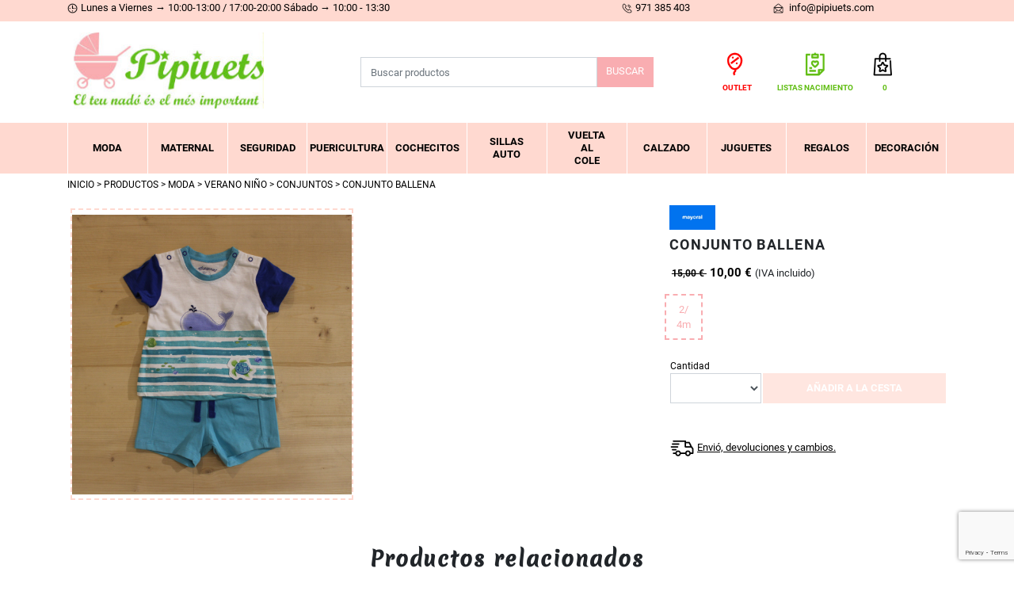

--- FILE ---
content_type: text/html; charset=utf-8
request_url: https://www.pipiuets.com/es/productos/conjunto-ballena-/9823
body_size: 10611
content:
<!DOCTYPE html><html lang="es-ES" data-cookiename="Bikube.Prefs"><head><script id='BikubeCookieConsentSettings' src='/bikube/cookieconsent/configuration'></script><script id='BikubeCookieConsentJs' src='/static/bikube/js/bikube.cookieconsent.js?v=2.65.22.0' data-template='/bikube/cookieconsent/template' data-styles='/bikube/cookieconsent/styles' data-mode='overlay' data-remote='My4xNDQuMzguMTU20' data-consent-mode='2'></script><link rel='dns-prefetch' href='https://www.googletagmanager.com/'><script type='text/plain' data-cookieconsent='marketing' src='/static/bikube/js/bikube.analytics.min.js' id='bikube-analytics' data-analytics-4='G-7R9L01ZZ87' data-analytics-ua='UA-250025028-1' data-consent-version='2' data-remote='My4xNDQuMzguMTU20'></script><script id='js-consent-mode-v2' data-no-consent='true' data-consent-mode='2'>window.dataLayer=window.dataLayer||[];function gtag(){dataLayer.push(arguments);}gtag('consent','default',{'ad_storage':'denied','ad_user_data':'denied','ad_personalization':'denied','analytics_storage':'denied','personalization_storage':'denied','security_storage':'granted','functionality_storage':'granted','wait_for_update':800});</script><script>(function(w,d,s,l,i){w[l]=w[l]||[];w[l].push({'gtm.start':new Date().getTime(),event:'gtm.js'});var f=d.getElementsByTagName(s)[0],j=d.createElement(s),dl=l!='dataLayer'?'&l='+l:'';j.async=true;j.src='https://www.googletagmanager.com/gtm.js?id='+i+dl;f.parentNode.insertBefore(j,f);})(window,document,'script','dataLayer','GTM-MZTLTV3');</script><script async src='https://www.googletagmanager.com/gtag/js?id=G-7R9L01ZZ87'></script><script>window.dataLayer=window.dataLayer||[];function gtag(){{dataLayer.push(arguments);}}
gtag('js',new Date());gtag('config','G-7R9L01ZZ87');</script><meta charset="utf-8"><meta name="viewport" content="width=device-width, initial-scale=1.0"><link rel="apple-touch-icon" sizes="180x180" href="/favicons/apple-touch-icon.png"><link rel="icon" type="image/png" sizes="32x32" href="/favicons/favicon-32x32.png"><link rel="icon" type="image/png" sizes="16x16" href="/favicons/favicon-16x16.png"><link rel="mask-icon" href="/favicons/safari-pinned-tab.svg" color="#5bbad5"><link rel="shortcut icon" href="/favicons/favicon.ico"><meta name="msapplication-TileColor" content="#da532c"><meta name="msapplication-config" content="/favicons/browserconfig.xml"><meta name="theme-color" content="#ffd9d0"><title>CONJUNTO BALLENA online - Pipiuets Menorca</title><meta property="og:title" content="CONJUNTO BALLENA  online - Pipiuets Menorca"><meta property="og:type" content="article"><meta property="og:image" content="https://www.pipiuets.com/static/uploads/img_0901.m.jpg"><link rel="canonical" href="https://www.pipiuets.com/es/productos/conjunto-ballena-/9823"><meta property="og:url" content="https://www.pipiuets.com/es/productos/conjunto-ballena-/9823"><link rel="stylesheet" href="/v-be1e20235272b19e80be59f3acd2e5a7/static/web/bundles/site.min.css"></head><body class="preload" data-localization="es" data-localization-culture="es-ES" data-controller="products" data-action="detail"><header><div class="header-top"><div class="container"><div class="row no-gutters align-items-center"><div class="col-6 d-none d-lg-block"><span class="sprite clock d-inline-block"></span><p>Lunes a Viernes &rarr; 10:00-13:00 / 17:00-20:00 S&aacute;bado &rarr; 10:00 - 13:30</p><div class="schedule"><div class="bikube-content-controls" data-content="horario"></div></div></div><div class="col-10 col-lg text-left text-lg-right"><a href="tel:971 385 403"> <span class="sprite phone"></span><div class="d-none d-lg-inline-block">971 385 403</div></a></div><div class="col-lg text-left text-lg-right d-none d-lg-block"><a href="mailto: info@pipiuets.com"> <span class="sprite envelope"></span> info@pipiuets.com </a></div><div class="col-2 col-lg-1 text-right"><div class="aligned"><div class="regional-configuration"><form action="/es/administracion/changeregionalconfiguration" method="post" prefix="ajax"><input id="rc1-Action" name="Action" type="hidden" value="Detail"><input id="rc1-Controller" name="Controller" type="hidden" value="Products"><input id="rc1-RouteData" name="RouteData" type="hidden" value="titulo,conjunto-ballena-;id,9823"></form></div></div></div></div></div></div><div class="container"><div class="backbone row no-gutters align-items-center"><div class="col-3 d-lg-none text-left"><span class="fa fa-bars open" data-dom="nav"></span></div><div class="col-6 col-lg-4 text-center text-lg-left"><a href="/es/inicio"><div class="bw-media contain logo"><img src="/static/web/img/logo.png"></div></a></div><div class="col-4 d-none d-lg-block"><div class="search-form"><form action="/es/productos/buscar"><div class="input-group"><input class="form-control" type="text" name="search" placeholder="Buscar productos"> <button class="btn btn-type-1 input-group-append">Buscar</button></div></form></div></div><div class="col-3 col-lg-4 text-right"><div class="items"><div class="aligned d-none d-lg-inline-block text-center"><div class="item"><a href="/es/productos/outlet"> <span class="sprite outlet"></span><div class="i-outlet">Outlet</div></a></div></div><div class="aligned d-none d-lg-inline-block text-center"><div class="item"><a href="/es/listas-de-nacimiento"> <span class="sprite list"></span><div class="i-list">Listas nacimiento</div></a></div></div><div class="aligned d-lg-inline-block text-center ml-lg-3"><div class="aligned cart-lite-container"><div class="cart-lite"><a href="/es/tienda/cesta"> <span class="sprite cart"></span><div class="i-list text-center"><strong>0</strong></div></a><div class="details"><div class="items"></div><div class="row align-items-center"><div class="col-4 mb-2 text-left"><strong>Total:</strong></div><div class="col-4 mb-2 text-center">0</div><div class="col-4 mb-2 text-right"><strong>0,00 €</strong></div><div class="col-12"><a class="btn btn-type-3 form-control" href="/es/tienda/cesta"> Ver cesta </a></div></div></div></div></div></div></div></div></div></div><div class="bar-nav"><div class="container"><nav class="text-center"><div class="menu"><div class="top-menu d-lg-none"><div class="row no-gutters align-items-center h-100"><div class="col-3"><div class="outlet"><a href="/es/productos/outlet"> <span class="sprite outlet"></span> Outlet </a></div></div><div class="col-6 text-right"><div class="list"><a href="/es/listas-de-nacimiento"> <span class="sprite list"></span> Listas nacimiento </a></div></div><div class="col-3"><span class="d-lg-none fa fa-times close-menu open" data-dom="nav"></span></div></div></div><div class="row align-items-center no-gutters backbone-menu"><div class="col-lg menu-item products-category-1"><span class="fa fa-angle-right ml-2 d-lg-none open" data-dom=".submenu.menu-1"></span> <a class="menu-item-link" href="/es/productos/categoria/moda/1">Moda</a><div class="submenu menu-1"><div class="top-submenu d-lg-none"><div class="row no-gutters align-items-center h-100"><div class="col-1"><div class="arrow-left"><span class="fa fa-angle-left open" data-dom=".submenu.menu-1"></span></div></div><div class="col-10">Moda</div><div class="col-1"><span class="d-lg-none fa fa-times close-menu open" data-dom="nav"></span></div></div></div><div class="submenu-item contents-detail"><a class="submenu-item-link" href="/es/productos/categoria/invierno-nina/13">Invierno niña</a> <span class="fa fa-plus ml-2 d-lg-none open" data-dom=".sub-submenu.sub-submenu-13"></span><div class="sub-submenu sub-submenu-13"><div class="sub-submenu-item contents-detail"><a class="sub-submenu-item-link" href="/es/productos/categoria/conjuntos/69">Conjuntos</a></div><div class="sub-submenu-item contents-detail"><a class="sub-submenu-item-link" href="/es/productos/categoria/vestidos/72">Vestidos</a></div><div class="sub-submenu-item contents-detail"><a class="sub-submenu-item-link" href="/es/productos/categoria/sudaderas/73">Sudaderas</a></div><div class="sub-submenu-item contents-detail"><a class="sub-submenu-item-link" href="/es/productos/categoria/camisetas/80">Camisetas</a></div><div class="sub-submenu-item contents-detail"><a class="sub-submenu-item-link" href="/es/productos/categoria/pantalones/82">Pantalones</a></div><div class="sub-submenu-item contents-detail"><a class="sub-submenu-item-link" href="/es/productos/categoria/chandals/83">Chandals</a></div><div class="sub-submenu-item contents-detail"><a class="sub-submenu-item-link" href="/es/productos/categoria/leggins/84">Leggins</a></div><div class="sub-submenu-item contents-detail"><a class="sub-submenu-item-link" href="/es/productos/categoria/jerseys/85">Jerseys</a></div><div class="sub-submenu-item contents-detail"><a class="sub-submenu-item-link" href="/es/productos/categoria/faldas/86">Faldas</a></div><div class="sub-submenu-item contents-detail"><a class="sub-submenu-item-link" href="/es/productos/categoria/petos/87">Petos</a></div><div class="sub-submenu-item contents-detail"><a class="sub-submenu-item-link" href="/es/productos/categoria/abrigos-y-chaquetas/88">Abrigos y Chaquetas</a></div><div class="sub-submenu-item contents-detail"><a class="sub-submenu-item-link" href="/es/productos/categoria/buzos/89">Buzos</a></div><div class="sub-submenu-item contents-detail"><a class="sub-submenu-item-link" href="/es/productos/categoria/pelele/209">PELELE</a></div><div class="sub-submenu-item contents-detail"><a class="sub-submenu-item-link" href="/es/productos/categoria/primera-puesta/222">PRIMERA PUESTA</a></div></div></div><div class="submenu-item contents-detail"><a class="submenu-item-link" href="/es/productos/categoria/invierno-nino/14">Invierno niño</a> <span class="fa fa-plus ml-2 d-lg-none open" data-dom=".sub-submenu.sub-submenu-14"></span><div class="sub-submenu sub-submenu-14"><div class="sub-submenu-item contents-detail"><a class="sub-submenu-item-link" href="/es/productos/categoria/conjuntos/111">Conjuntos</a></div><div class="sub-submenu-item contents-detail"><a class="sub-submenu-item-link" href="/es/productos/categoria/camisetas/112">Camisetas</a></div><div class="sub-submenu-item contents-detail"><a class="sub-submenu-item-link" href="/es/productos/categoria/jerseys/113">Jerseys</a></div><div class="sub-submenu-item contents-detail"><a class="sub-submenu-item-link" href="/es/productos/categoria/sudaderas/114">Sudaderas</a></div><div class="sub-submenu-item contents-detail"><a class="sub-submenu-item-link" href="/es/productos/categoria/pantalones/115">Pantalones</a></div><div class="sub-submenu-item contents-detail"><a class="sub-submenu-item-link" href="/es/productos/categoria/petos/116">Petos</a></div><div class="sub-submenu-item contents-detail"><a class="sub-submenu-item-link" href="/es/productos/categoria/abrigos-y-chaquetas/117">Abrigos y chaquetas</a></div><div class="sub-submenu-item contents-detail"><a class="sub-submenu-item-link" href="/es/productos/categoria/camisas/118">Camisas</a></div><div class="sub-submenu-item contents-detail"><a class="sub-submenu-item-link" href="/es/productos/categoria/chandals/119">Chandals</a></div><div class="sub-submenu-item contents-detail"><a class="sub-submenu-item-link" href="/es/productos/categoria/buzos/120">Buzos</a></div><div class="sub-submenu-item contents-detail"><a class="sub-submenu-item-link" href="/es/productos/categoria/pelele/210">PELELE</a></div><div class="sub-submenu-item contents-detail"><a class="sub-submenu-item-link" href="/es/productos/categoria/mono-/217">MONO </a></div><div class="sub-submenu-item contents-detail"><a class="sub-submenu-item-link" href="/es/productos/categoria/primera-puesta/223">PRIMERA PUESTA</a></div></div></div><div class="submenu-item contents-detail"><a class="submenu-item-link" href="/es/productos/categoria/verano-nina/15">Verano niña</a> <span class="fa fa-plus ml-2 d-lg-none open" data-dom=".sub-submenu.sub-submenu-15"></span><div class="sub-submenu sub-submenu-15"><div class="sub-submenu-item contents-detail"><a class="sub-submenu-item-link" href="/es/productos/categoria/conjuntos/91">Conjuntos</a></div><div class="sub-submenu-item contents-detail"><a class="sub-submenu-item-link" href="/es/productos/categoria/vestidos/92">Vestidos</a></div><div class="sub-submenu-item contents-detail"><a class="sub-submenu-item-link" href="/es/productos/categoria/camisetas/93">Camisetas</a></div><div class="sub-submenu-item contents-detail"><a class="sub-submenu-item-link" href="/es/productos/categoria/pantalones/94">Pantalones</a></div><div class="sub-submenu-item contents-detail"><a class="sub-submenu-item-link" href="/es/productos/categoria/leggins/95">Leggins</a></div><div class="sub-submenu-item contents-detail"><a class="sub-submenu-item-link" href="/es/productos/categoria/monos/96">Monos</a></div><div class="sub-submenu-item contents-detail"><a class="sub-submenu-item-link" href="/es/productos/categoria/sudaderas/97">Sudaderas</a></div><div class="sub-submenu-item contents-detail"><a class="sub-submenu-item-link" href="/es/productos/categoria/faldas/98">Faldas</a></div><div class="sub-submenu-item contents-detail"><a class="sub-submenu-item-link" href="/es/productos/categoria/petos/99">Petos</a></div><div class="sub-submenu-item contents-detail"><a class="sub-submenu-item-link" href="/es/productos/categoria/chaquetas/100">Chaquetas</a></div><div class="sub-submenu-item contents-detail"><a class="sub-submenu-item-link" href="/es/productos/categoria/ranitapelele/199">Ranita/PELELE</a></div><div class="sub-submenu-item contents-detail"><a class="sub-submenu-item-link" href="/es/productos/categoria/primera-puesta/220">PRIMERA PUESTA</a></div></div></div><div class="submenu-item contents-detail"><a class="submenu-item-link" href="/es/productos/categoria/verano-nino/16">Verano niño</a> <span class="fa fa-plus ml-2 d-lg-none open" data-dom=".sub-submenu.sub-submenu-16"></span><div class="sub-submenu sub-submenu-16"><div class="sub-submenu-item contents-detail"><a class="sub-submenu-item-link" href="/es/productos/categoria/conjuntos/102">Conjuntos</a></div><div class="sub-submenu-item contents-detail"><a class="sub-submenu-item-link" href="/es/productos/categoria/camisetas/103">Camisetas</a></div><div class="sub-submenu-item contents-detail"><a class="sub-submenu-item-link" href="/es/productos/categoria/sudaderas/104">Sudaderas</a></div><div class="sub-submenu-item contents-detail"><a class="sub-submenu-item-link" href="/es/productos/categoria/pantalones/105">Pantalones</a></div><div class="sub-submenu-item contents-detail"><a class="sub-submenu-item-link" href="/es/productos/categoria/petos/106">Petos</a></div><div class="sub-submenu-item contents-detail"><a class="sub-submenu-item-link" href="/es/productos/categoria/monos/107">Monos</a></div><div class="sub-submenu-item contents-detail"><a class="sub-submenu-item-link" href="/es/productos/categoria/camisas/108">Camisas</a></div><div class="sub-submenu-item contents-detail"><a class="sub-submenu-item-link" href="/es/productos/categoria/chaquetas/109">Chaquetas</a></div><div class="sub-submenu-item contents-detail"><a class="sub-submenu-item-link" href="/es/productos/categoria/ranitapelele/200">Ranita/PELELE</a></div><div class="sub-submenu-item contents-detail"><a class="sub-submenu-item-link" href="/es/productos/categoria/primera-puesta/221">PRIMERA PUESTA</a></div></div></div><div class="submenu-item contents-detail"><a class="submenu-item-link" href="/es/productos/categoria/homewear/17">homewear</a> <span class="fa fa-plus ml-2 d-lg-none open" data-dom=".sub-submenu.sub-submenu-17"></span><div class="sub-submenu sub-submenu-17"><div class="sub-submenu-item contents-detail"><a class="sub-submenu-item-link" href="/es/productos/categoria/batas/122">Batas</a></div><div class="sub-submenu-item contents-detail"><a class="sub-submenu-item-link" href="/es/productos/categoria/pijama-manta/123">PIJAMA MANTA</a></div><div class="sub-submenu-item contents-detail"><a class="sub-submenu-item-link" href="/es/productos/categoria/pijama-corto/124">PIJAMA CORTO</a></div><div class="sub-submenu-item contents-detail"><a class="sub-submenu-item-link" href="/es/productos/categoria/bodys/125">Bodys</a></div><div class="sub-submenu-item contents-detail"><a class="sub-submenu-item-link" href="/es/productos/categoria/ranitas/127">Ranitas</a></div><div class="sub-submenu-item contents-detail"><a class="sub-submenu-item-link" href="/es/productos/categoria/pijama-largo/216">PIJAMA LARGO</a></div></div></div><div class="submenu-item contents-detail"><a class="submenu-item-link" href="/es/productos/categoria/complementos/18">Complementos</a> <span class="fa fa-plus ml-2 d-lg-none open" data-dom=".sub-submenu.sub-submenu-18"></span><div class="sub-submenu sub-submenu-18"><div class="sub-submenu-item contents-detail"><a class="sub-submenu-item-link" href="/es/productos/categoria/diademas/133">Diademas</a></div><div class="sub-submenu-item contents-detail"><a class="sub-submenu-item-link" href="/es/productos/categoria/pinzas/134">Pinzas</a></div><div class="sub-submenu-item contents-detail"><a class="sub-submenu-item-link" href="/es/productos/categoria/coleteros/135">Coleteros</a></div><div class="sub-submenu-item contents-detail"><a class="sub-submenu-item-link" href="/es/productos/categoria/gorros--bufandas-y-manoplas/136">Gorros , bufandas y manoplas</a></div><div class="sub-submenu-item contents-detail"><a class="sub-submenu-item-link" href="/es/productos/categoria/banadores/137">Bañadores</a></div><div class="sub-submenu-item contents-detail"><a class="sub-submenu-item-link" href="/es/productos/categoria/toallas-de-playa/138">Toallas de playa</a></div><div class="sub-submenu-item contents-detail"><a class="sub-submenu-item-link" href="/es/productos/categoria/calcetines/186">CALCETINES</a></div><div class="sub-submenu-item contents-detail"><a class="sub-submenu-item-link" href="/es/productos/categoria/paraguas/187">Paraguas</a></div><div class="sub-submenu-item contents-detail"><a class="sub-submenu-item-link" href="/es/productos/categoria/leotardos-y-pantys/188">leotardos y pantys</a></div><div class="sub-submenu-item contents-detail"><a class="sub-submenu-item-link" href="/es/productos/categoria/gorrasgorros/195">gorras/gorros</a></div><div class="sub-submenu-item contents-detail"><a class="sub-submenu-item-link" href="/es/productos/categoria/braguitas-calzoncillos/205">BRAGUITAS /CALZONCILLOS</a></div><div class="sub-submenu-item contents-detail"><a class="sub-submenu-item-link" href="/es/productos/categoria/patucos/219">Patucos</a></div><div class="sub-submenu-item contents-detail"><a class="sub-submenu-item-link" href="/es/productos/categoria/cinturones/224">CINTURONES</a></div><div class="sub-submenu-item contents-detail"><a class="sub-submenu-item-link" href="/es/productos/categoria/gafas-de-sol/226">GAFAS DE SOL</a></div></div></div></div></div><div class="col-lg menu-item products-category-2"><span class="fa fa-angle-right ml-2 d-lg-none open" data-dom=".submenu.menu-2"></span> <a class="menu-item-link" href="/es/productos/categoria/maternal/2">Maternal</a><div class="submenu menu-2"><div class="top-submenu d-lg-none"><div class="row no-gutters align-items-center h-100"><div class="col-1"><div class="arrow-left"><span class="fa fa-angle-left open" data-dom=".submenu.menu-2"></span></div></div><div class="col-10">Maternal</div><div class="col-1"><span class="d-lg-none fa fa-times close-menu open" data-dom="nav"></span></div></div></div><div class="submenu-item contents-detail"><a class="submenu-item-link" href="/es/productos/categoria/lactancia/139">Lactancia</a></div><div class="submenu-item contents-detail"><a class="submenu-item-link" href="/es/productos/categoria/cojines-de-lactancia/140">Cojines de lactancia</a></div><div class="submenu-item contents-detail"><a class="submenu-item-link" href="/es/productos/categoria/ropa/201">ROPA</a></div></div></div><div class="col-lg menu-item products-category-3"><span class="fa fa-angle-right ml-2 d-lg-none open" data-dom=".submenu.menu-3"></span> <a class="menu-item-link" href="/es/productos/categoria/seguridad/3">Seguridad</a><div class="submenu menu-3"><div class="top-submenu d-lg-none"><div class="row no-gutters align-items-center h-100"><div class="col-1"><div class="arrow-left"><span class="fa fa-angle-left open" data-dom=".submenu.menu-3"></span></div></div><div class="col-10">Seguridad</div><div class="col-1"><span class="d-lg-none fa fa-times close-menu open" data-dom="nav"></span></div></div></div><div class="submenu-item contents-detail"><a class="submenu-item-link" href="/es/productos/categoria/vigilabebes/23">Vigilabebés</a></div><div class="submenu-item contents-detail"><a class="submenu-item-link" href="/es/productos/categoria/humificadores/24">Humificadores</a></div><div class="submenu-item contents-detail"><a class="submenu-item-link" href="/es/productos/categoria/barrera-de-cama/25">Barrera de cama</a></div><div class="submenu-item contents-detail"><a class="submenu-item-link" href="/es/productos/categoria/barreras-de-seguridad/26">Barreras de seguridad</a></div><div class="submenu-item contents-detail"><a class="submenu-item-link" href="/es/productos/categoria/accesorios-/27">Accesorios </a></div></div></div><div class="col-lg menu-item products-category-4"><span class="fa fa-angle-right ml-2 d-lg-none open" data-dom=".submenu.menu-4"></span> <a class="menu-item-link" href="/es/productos/categoria/puericultura/4">Puericultura</a><div class="submenu menu-4"><div class="top-submenu d-lg-none"><div class="row no-gutters align-items-center h-100"><div class="col-1"><div class="arrow-left"><span class="fa fa-angle-left open" data-dom=".submenu.menu-4"></span></div></div><div class="col-10">Puericultura</div><div class="col-1"><span class="d-lg-none fa fa-times close-menu open" data-dom="nav"></span></div></div></div><div class="submenu-item contents-detail"><a class="submenu-item-link" href="/es/productos/categoria/alimentacion/28">Alimentación</a> <span class="fa fa-plus ml-2 d-lg-none open" data-dom=".sub-submenu.sub-submenu-28"></span><div class="sub-submenu sub-submenu-28"><div class="sub-submenu-item contents-detail"><a class="sub-submenu-item-link" href="/es/productos/categoria/tronas/142">Tronas</a></div><div class="sub-submenu-item contents-detail"><a class="sub-submenu-item-link" href="/es/productos/categoria/vajillas/143">Vajillas</a></div><div class="sub-submenu-item contents-detail"><a class="sub-submenu-item-link" href="/es/productos/categoria/platos/144">Platos</a></div><div class="sub-submenu-item contents-detail"><a class="sub-submenu-item-link" href="/es/productos/categoria/vasos/145">Vasos</a></div><div class="sub-submenu-item contents-detail"><a class="sub-submenu-item-link" href="/es/productos/categoria/cubiertos/146">Cubiertos</a></div><div class="sub-submenu-item contents-detail"><a class="sub-submenu-item-link" href="/es/productos/categoria/biberones/148">Biberones</a></div><div class="sub-submenu-item contents-detail"><a class="sub-submenu-item-link" href="/es/productos/categoria/termos/149">Termos</a></div><div class="sub-submenu-item contents-detail"><a class="sub-submenu-item-link" href="/es/productos/categoria/aparatos-cocina/150">Aparatos cocina</a></div><div class="sub-submenu-item contents-detail"><a class="sub-submenu-item-link" href="/es/productos/categoria/dosificadores/151">Dosificadores</a></div><div class="sub-submenu-item contents-detail"><a class="sub-submenu-item-link" href="/es/productos/categoria/otros/228">OTROS</a></div></div></div><div class="submenu-item contents-detail"><a class="submenu-item-link" href="/es/productos/categoria/bano/29">Baño</a> <span class="fa fa-plus ml-2 d-lg-none open" data-dom=".sub-submenu.sub-submenu-29"></span><div class="sub-submenu sub-submenu-29"><div class="sub-submenu-item contents-detail"><a class="sub-submenu-item-link" href="/es/productos/categoria/capas-de-bano/153">Capas de baño</a></div><div class="sub-submenu-item contents-detail"><a class="sub-submenu-item-link" href="/es/productos/categoria/cambiadores-y-fundas/154">CAMBIADORES Y FUNDAS</a></div><div class="sub-submenu-item contents-detail"><a class="sub-submenu-item-link" href="/es/productos/categoria/baneras/155">Bañeras</a></div><div class="sub-submenu-item contents-detail"><a class="sub-submenu-item-link" href="/es/productos/categoria/accesorios/156">Accesorios</a></div></div></div><div class="submenu-item contents-detail"><a class="submenu-item-link" href="/es/productos/categoria/habitacion-bebe/30">Habitación bebé</a> <span class="fa fa-plus ml-2 d-lg-none open" data-dom=".sub-submenu.sub-submenu-30"></span><div class="sub-submenu sub-submenu-30"><div class="sub-submenu-item contents-detail"><a class="sub-submenu-item-link" href="/es/productos/categoria/cunas/157">Cunas</a></div><div class="sub-submenu-item contents-detail"><a class="sub-submenu-item-link" href="/es/productos/categoria/minicunas-y-capazos/158">Minicunas y capazos</a></div><div class="sub-submenu-item contents-detail"><a class="sub-submenu-item-link" href="/es/productos/categoria/parque-cuna/159">Parque cuna</a></div><div class="sub-submenu-item contents-detail"><a class="sub-submenu-item-link" href="/es/productos/categoria/nidos/160">Nidos</a></div><div class="sub-submenu-item contents-detail"><a class="sub-submenu-item-link" href="/es/productos/categoria/colchones-y-almohadas/161">Colchones y almohadas</a></div><div class="sub-submenu-item contents-detail"><a class="sub-submenu-item-link" href="/es/productos/categoria/sabanas/162">Sábanas</a></div><div class="sub-submenu-item contents-detail"><a class="sub-submenu-item-link" href="/es/productos/categoria/nordicos-y-colchas/163">Nórdicos y colchas</a></div><div class="sub-submenu-item contents-detail"><a class="sub-submenu-item-link" href="/es/productos/categoria/comodas-y-armarios/164">Cómodas Y Armarios</a></div><div class="sub-submenu-item contents-detail"><a class="sub-submenu-item-link" href="/es/productos/categoria/hamacas/165">Hamacas</a></div><div class="sub-submenu-item contents-detail"><a class="sub-submenu-item-link" href="/es/productos/categoria/accesorios/166">Accesorios</a></div><div class="sub-submenu-item contents-detail"><a class="sub-submenu-item-link" href="/es/productos/categoria/mantas/192">mantas</a></div></div></div><div class="submenu-item contents-detail"><a class="submenu-item-link" href="/es/productos/categoria/paseo/31">Paseo</a> <span class="fa fa-plus ml-2 d-lg-none open" data-dom=".sub-submenu.sub-submenu-31"></span><div class="sub-submenu sub-submenu-31"><div class="sub-submenu-item contents-detail"><a class="sub-submenu-item-link" href="/es/productos/categoria/bolsos/167">Bolsos</a></div><div class="sub-submenu-item contents-detail"><a class="sub-submenu-item-link" href="/es/productos/categoria/saquitos/168">Saquitos</a></div><div class="sub-submenu-item contents-detail"><a class="sub-submenu-item-link" href="/es/productos/categoria/colchonetas/169">Colchonetas</a></div><div class="sub-submenu-item contents-detail"><a class="sub-submenu-item-link" href="/es/productos/categoria/muselinas/170">Muselinas</a></div><div class="sub-submenu-item contents-detail"><a class="sub-submenu-item-link" href="/es/productos/categoria/accesorios/171">Accesorios</a></div></div></div><div class="submenu-item contents-detail"><a class="submenu-item-link" href="/es/productos/categoria/chupetes-y-mordedores/32">Chupetes y mordedores</a> <span class="fa fa-plus ml-2 d-lg-none open" data-dom=".sub-submenu.sub-submenu-32"></span><div class="sub-submenu sub-submenu-32"><div class="sub-submenu-item contents-detail"><a class="sub-submenu-item-link" href="/es/productos/categoria/chupetes/172">Chupetes</a></div><div class="sub-submenu-item contents-detail"><a class="sub-submenu-item-link" href="/es/productos/categoria/mordedores/173">Mordedores</a></div><div class="sub-submenu-item contents-detail"><a class="sub-submenu-item-link" href="/es/productos/categoria/sujetachupetes/191">sujetachupetes</a></div><div class="sub-submenu-item contents-detail"><a class="sub-submenu-item-link" href="/es/productos/categoria/portachupetes/203">portachupetes</a></div></div></div><div class="submenu-item contents-detail"><a class="submenu-item-link" href="/es/productos/categoria/baberos/33">Baberos</a> <span class="fa fa-plus ml-2 d-lg-none open" data-dom=".sub-submenu.sub-submenu-33"></span><div class="sub-submenu sub-submenu-33"><div class="sub-submenu-item contents-detail"><a class="sub-submenu-item-link" href="/es/productos/categoria/bandanas/175">Bandanas</a></div><div class="sub-submenu-item contents-detail"><a class="sub-submenu-item-link" href="/es/productos/categoria/baberos-de-tela/176">Baberos de tela</a></div><div class="sub-submenu-item contents-detail"><a class="sub-submenu-item-link" href="/es/productos/categoria/baberos-de-silicona/177">Baberos de silicona</a></div><div class="sub-submenu-item contents-detail"><a class="sub-submenu-item-link" href="/es/productos/categoria/baberos-con-mangas/178">Baberos con mangas</a></div></div></div><div class="submenu-item contents-detail"><a class="submenu-item-link" href="/es/productos/categoria/porteo/34">Porteo</a> <span class="fa fa-plus ml-2 d-lg-none open" data-dom=".sub-submenu.sub-submenu-34"></span><div class="sub-submenu sub-submenu-34"><div class="sub-submenu-item contents-detail"><a class="sub-submenu-item-link" href="/es/productos/categoria/mochilas/179">Mochilas</a></div><div class="sub-submenu-item contents-detail"><a class="sub-submenu-item-link" href="/es/productos/categoria/fulars/180">Fulars</a></div><div class="sub-submenu-item contents-detail"><a class="sub-submenu-item-link" href="/es/productos/categoria/hipseat/181">HipSEAT</a></div></div></div><div class="submenu-item contents-detail"><a class="submenu-item-link" href="/es/productos/categoria/torre-de-aprendizage/212">TORRE DE APRENDIZAGE</a></div></div></div><div class="col-lg menu-item products-category-5"><span class="fa fa-angle-right ml-2 d-lg-none open" data-dom=".submenu.menu-5"></span> <a class="menu-item-link" href="/es/productos/categoria/cochecitos/5">Cochecitos</a><div class="submenu menu-5"><div class="top-submenu d-lg-none"><div class="row no-gutters align-items-center h-100"><div class="col-1"><div class="arrow-left"><span class="fa fa-angle-left open" data-dom=".submenu.menu-5"></span></div></div><div class="col-10">Cochecitos</div><div class="col-1"><span class="d-lg-none fa fa-times close-menu open" data-dom="nav"></span></div></div></div><div class="submenu-item contents-detail"><a class="submenu-item-link" href="/es/productos/categoria/-de-2-y-3-piezas/35"> de 2 y 3 piezas</a></div><div class="submenu-item contents-detail"><a class="submenu-item-link" href="/es/productos/categoria/sillas-de-paseo/36">Sillas de paseo</a></div><div class="submenu-item contents-detail"><a class="submenu-item-link" href="/es/productos/categoria/accesorios/37">Accesorios</a></div></div></div><div class="col-lg menu-item products-category-6"><span class="fa fa-angle-right ml-2 d-lg-none open" data-dom=".submenu.menu-6"></span> <a class="menu-item-link" href="/es/productos/categoria/sillas-auto/6">Sillas auto</a><div class="submenu menu-6"><div class="top-submenu d-lg-none"><div class="row no-gutters align-items-center h-100"><div class="col-1"><div class="arrow-left"><span class="fa fa-angle-left open" data-dom=".submenu.menu-6"></span></div></div><div class="col-10">Sillas auto</div><div class="col-1"><span class="d-lg-none fa fa-times close-menu open" data-dom="nav"></span></div></div></div><div class="submenu-item contents-detail"><a class="submenu-item-link" href="/es/productos/categoria/grupo-0/38">Grupo 0+</a></div><div class="submenu-item contents-detail"><a class="submenu-item-link" href="/es/productos/categoria/grupo-01/39">Grupo 0/1</a></div><div class="submenu-item contents-detail"><a class="submenu-item-link" href="/es/productos/categoria/grupo-012/40">Grupo 0/1/2</a></div><div class="submenu-item contents-detail"><a class="submenu-item-link" href="/es/productos/categoria/grupo-0123/41">Grupo 0/1/2/3</a></div><div class="submenu-item contents-detail"><a class="submenu-item-link" href="/es/productos/categoria/grupo-1/42">Grupo 1</a></div><div class="submenu-item contents-detail"><a class="submenu-item-link" href="/es/productos/categoria/grupo-123/47">Grupo 1/2/3</a></div><div class="submenu-item contents-detail"><a class="submenu-item-link" href="/es/productos/categoria/grupo-23/48">Grupo 2/3</a></div><div class="submenu-item contents-detail"><a class="submenu-item-link" href="/es/productos/categoria/alzadores/49">Alzadores</a></div><div class="submenu-item contents-detail"><a class="submenu-item-link" href="/es/productos/categoria/accesorios/50">Accesorios</a></div></div></div><div class="col-lg menu-item products-category-7"><span class="fa fa-angle-right ml-2 d-lg-none open" data-dom=".submenu.menu-7"></span> <a class="menu-item-link" href="/es/productos/categoria/vuelta-al-cole/7">Vuelta al cole</a><div class="submenu menu-7"><div class="top-submenu d-lg-none"><div class="row no-gutters align-items-center h-100"><div class="col-1"><div class="arrow-left"><span class="fa fa-angle-left open" data-dom=".submenu.menu-7"></span></div></div><div class="col-10">Vuelta al cole</div><div class="col-1"><span class="d-lg-none fa fa-times close-menu open" data-dom="nav"></span></div></div></div><div class="submenu-item contents-detail"><a class="submenu-item-link" href="/es/productos/categoria/batas/51">Batas</a></div><div class="submenu-item contents-detail"><a class="submenu-item-link" href="/es/productos/categoria/mochilasbolsas/52">Mochilas/Bolsas</a></div><div class="submenu-item contents-detail"><a class="submenu-item-link" href="/es/productos/categoria/botellas/54">Botellas</a></div><div class="submenu-item contents-detail"><a class="submenu-item-link" href="/es/productos/categoria/fiambrearas/55">Fiambrearas</a></div><div class="submenu-item contents-detail"><a class="submenu-item-link" href="/es/productos/categoria/portabocadillos/56">Portabocadillos</a></div><div class="submenu-item contents-detail"><a class="submenu-item-link" href="/es/productos/categoria/manteles/57">Manteles</a></div></div></div><div class="col-lg menu-item products-category-8"><span class="fa fa-angle-right ml-2 d-lg-none open" data-dom=".submenu.menu-8"></span> <a class="menu-item-link" href="/es/productos/categoria/calzado/8">Calzado</a><div class="submenu menu-8"><div class="top-submenu d-lg-none"><div class="row no-gutters align-items-center h-100"><div class="col-1"><div class="arrow-left"><span class="fa fa-angle-left open" data-dom=".submenu.menu-8"></span></div></div><div class="col-10">Calzado</div><div class="col-1"><span class="d-lg-none fa fa-times close-menu open" data-dom="nav"></span></div></div></div><div class="submenu-item contents-detail"><a class="submenu-item-link" href="/es/productos/categoria/nino/58">Niño</a> <span class="fa fa-plus ml-2 d-lg-none open" data-dom=".sub-submenu.sub-submenu-58"></span><div class="sub-submenu sub-submenu-58"><div class="sub-submenu-item contents-detail"><a class="sub-submenu-item-link" href="/es/productos/categoria/verano/182">Verano</a></div><div class="sub-submenu-item contents-detail"><a class="sub-submenu-item-link" href="/es/productos/categoria/invierno/183">Invierno</a></div></div></div><div class="submenu-item contents-detail"><a class="submenu-item-link" href="/es/productos/categoria/nina/59">Niña</a> <span class="fa fa-plus ml-2 d-lg-none open" data-dom=".sub-submenu.sub-submenu-59"></span><div class="sub-submenu sub-submenu-59"><div class="sub-submenu-item contents-detail"><a class="sub-submenu-item-link" href="/es/productos/categoria/verano/184">Verano</a></div><div class="sub-submenu-item contents-detail"><a class="sub-submenu-item-link" href="/es/productos/categoria/invierno/185">Invierno</a></div></div></div><div class="submenu-item contents-detail"><a class="submenu-item-link" href="/es/productos/categoria/new-born/206">new born</a></div><div class="submenu-item contents-detail"><a class="submenu-item-link" href="/es/productos/categoria/attipas/227">ATTIPAS</a></div></div></div><div class="col-lg menu-item products-category-9"><span class="fa fa-angle-right ml-2 d-lg-none open" data-dom=".submenu.menu-9"></span> <a class="menu-item-link" href="/es/productos/categoria/juguetes/9">JUGUETES</a><div class="submenu menu-9"><div class="top-submenu d-lg-none"><div class="row no-gutters align-items-center h-100"><div class="col-1"><div class="arrow-left"><span class="fa fa-angle-left open" data-dom=".submenu.menu-9"></span></div></div><div class="col-10">JUGUETES</div><div class="col-1"><span class="d-lg-none fa fa-times close-menu open" data-dom="nav"></span></div></div></div><div class="submenu-item contents-detail"><a class="submenu-item-link" href="/es/productos/categoria/peluches/60">Peluches</a></div><div class="submenu-item contents-detail"><a class="submenu-item-link" href="/es/productos/categoria/musicales/61">Musicales</a></div><div class="submenu-item contents-detail"><a class="submenu-item-link" href="/es/productos/categoria/dou-dou/62">Dou dou</a></div><div class="submenu-item contents-detail"><a class="submenu-item-link" href="/es/productos/categoria/mantas-de-actividades/63">Mantas de actividades</a></div><div class="submenu-item contents-detail"><a class="submenu-item-link" href="/es/productos/categoria/apilables/64">Apilables</a></div><div class="submenu-item contents-detail"><a class="submenu-item-link" href="/es/productos/categoria/sonajeros/65">Sonajeros</a></div><div class="submenu-item contents-detail"><a class="submenu-item-link" href="/es/productos/categoria/madera/66">Madera</a></div><div class="submenu-item contents-detail"><a class="submenu-item-link" href="/es/productos/categoria/correpasillos-y-balancines/67">Correpasillos y balancines</a></div><div class="submenu-item contents-detail"><a class="submenu-item-link" href="/es/productos/categoria/maletas-de-viaje/68">Maletas de viaje</a></div><div class="submenu-item contents-detail"><a class="submenu-item-link" href="/es/productos/categoria/bano/189">baño</a></div><div class="submenu-item contents-detail"><a class="submenu-item-link" href="/es/productos/categoria/sensoriales/190">sensoriales</a></div><div class="submenu-item contents-detail"><a class="submenu-item-link" href="/es/productos/categoria/playa/202">PLAYA</a></div><div class="submenu-item contents-detail"><a class="submenu-item-link" href="/es/productos/categoria/otros/215">OTROS</a></div></div></div><div class="col-lg menu-item products-category-10"><span class="fa fa-angle-right ml-2 d-lg-none open" data-dom=".submenu.menu-10"></span> <a class="menu-item-link" href="/es/productos/categoria/regalos/10">Regalos</a><div class="submenu menu-10"><div class="top-submenu d-lg-none"><div class="row no-gutters align-items-center h-100"><div class="col-1"><div class="arrow-left"><span class="fa fa-angle-left open" data-dom=".submenu.menu-10"></span></div></div><div class="col-10">Regalos</div><div class="col-1"><span class="d-lg-none fa fa-times close-menu open" data-dom="nav"></span></div></div></div><div class="submenu-item contents-detail"><a class="submenu-item-link" href="/es/productos/categoria/sant-joan/204">SANT JOAN</a></div></div></div><div class="col-lg menu-item products-category-11"><a class="menu-item-link" href="/es/productos/categoria/decoracion/11">Decoraci&#243;n</a></div></div></div></nav><div class="search-form d-lg-none py-2"><form action="/es/productos/buscar"><div class="input-group"><input class="form-control" type="text" name="search" placeholder="Buscar productos"> <button class="btn btn-type-1 input-group-append">Buscar</button></div></form><div class="scroll-tracker"></div></div></div></div></header><main class="body-content"><section class="Products Product" itemscope itemtype="http://schema.org/Product"><meta itemprop="image" content="/static/uploads/img_0901.m.jpg"><meta itemprop="brand" content="Pipiuets"><div class="container"><div class="breadcrumbs"><span class="guide"> <a href="https://www.pipiuets.com/es/inicio" title="Inicio">Inicio</a> &gt; <a href="https://www.pipiuets.com/es/productos" title="Productos">Productos</a> &gt; <a href="https://www.pipiuets.com/es/productos/categoria/moda/1" title="Moda">Moda</a> &gt; <a href="https://www.pipiuets.com/es/productos/categoria/verano-nino/16" title="Verano niño">Verano niño</a> &gt; <a href="https://www.pipiuets.com/es/productos/categoria/conjuntos/102" title="Conjuntos">Conjuntos</a> &gt; CONJUNTO BALLENA </span></div><div class="bikube-content-controls" data-product="9823"></div><div class="product-body"><div class="row"><div class="col-12 col-lg-8 mb-4"><div class="product-gallery"><div class="p-1 d-lg-none"><div class="media-gallery"><div class="gallery-carousel"><a class="swipebox bw-media contain" href="/static/uploads/img_0901.jpg" target="_blank"> <img src="/static/uploads/img_0901.lazy.jpg" data-pre-format="lazy" data-post-format=""> </a></div></div></div><div class="thumbnails"><div class="row no-gutters align-items-center d-none d-lg-flex"><div class="col-3 col-lg-6 p-1"><div class="thumbnail"><a class="swipebox bw-media contain" href="/static/uploads/img_0901.jpg" rel="-1" target="_blank"> <img src="/static/uploads/img_0901.lazy.jpg" data-pre-format="lazy" data-post-format="" data-mode="contain"> </a></div></div></div></div></div><div class="loader horizontal gallery"></div></div><div class="col-12 col-lg-4"><div class="row no-gutters"><div class="col-2 col-md-2 col-lg-2"><div class="brand-product"><img src="/static/uploads/7a0d10e2-58d5-4da2-9c70-2eb5f1cc6515.lazy.jpeg" data-pre-format="lazy" data-post-format="" data-mode="contain"></div></div></div><h2 itemprop="name" class="product-name-display">CONJUNTO BALLENA</h2><link itemprop="url" href="https://www.pipiuets.com/es/productos/conjunto-ballena-/9823"><meta itemprop="sku" content="10000535-"><meta itemprop="description" content=")"><p class="description"></p><div itemprop="offers" itemscope itemtype="http://schema.org/Offer" class="text-left mb-2"><meta itemprop="priceCurrency" content="EUR"><meta itemprop="price" content="10.00"><span class="price original"> <del class="product-original-price-display"> 15,00 € </del> </span> <span class="price product-price-display"> 10,00 € </span> (IVA incluido)</div><form class="add-to-cart mb-4"><input type="hidden" class="product-id" value="9823"> <input type="hidden" class="product-sku" value="10000535-"> <input type="hidden" class="variant-id" value="0"> <input type="hidden" class="variant-sku" value="0"><div class="alert alert-success message-added-to-cart invisible">Producto añadido correctamente</div><div class="alert alert-danger message-stock invisible">Producto sin stock</div><div class="alert alert-danger message-operation-error invisible">No se ha encontrado esta variante</div><div class="option Mayoral N/B"><div class="row no-gutter option-values mb-3"><div class="col-1 option-value val-142 opt-22" title="2/ 4m" data-value="142" style="background-color:"><span class="text"> 2/ 4m </span></div></div><div class="form-group"><select class="form-control option-select" data-option="22" id="AddToCart_Options_0__Value" name="AddToCart.Options[0].Value" placeholder="Mayoral N/B"><option value="">Seleccionar</option><option value="142">2/ 4m</option></select></div></div><div class="row align-items-end no-gutters mb-2"><div class="col-12 col-lg-4"><div class="form-group"><select class="form-control quantity-select" data-val="true" data-val-number="El campo Quantity debe ser un número." data-val-required="El campo Quantity es obligatorio." id="AddToCart_Quantity" name="AddToCart.Quantity" placeholder="Cantidad"></select></div></div><div class="col-12 col-lg-8"><div class="form-group"><button class="btn btn-type-3 add-to-cart-button form-control" disabled> Añadir a la cesta </button></div></div></div></form><div class="content"></div><div class="conditions"><span class="sprite truck"></span> <a href='#' data-toggle='modal' data-target='#content-popup' data-content='condiciones_y_garantias' title=' Condiciones '> Envió, devoluciones y cambios. </a></div></div></div></div><div class="related-products"><h2 class="text-center mb-2">Productos relacionados</h2></div><div class="row justify-content-center"><div class="col-6 col-md-4 col-lg-2 mb-4"><a class="product-lite" itemscope itemtype="http://schema.org/Product" href="/es/productos/bermudacamisa-mao/3894"><meta itemprop="brand" content="Pipiuets"><link itemprop="url" href="https://www.pipiuets.com/es/productos/bermudacamisa-mao/3894"><link itemprop="image" href="https://www.pipiuets.com/static/uploads/20-01294-046-800-2.lazy.jpg"><link itemprop="image" href="https://www.pipiuets.com/static/uploads/20-01294-046-800-2.jpg"><div class="row no-gutters h-100"><div class="col-12"><img src="/static/uploads/20-01294-046-800-2.lazy.jpg" data-pre-format="lazy" data-post-format="" data-mode="cover"></div><div class="col-12"><div class="text"><h3 itemprop="name">BERMUDA+CAMISA MAO</h3><meta itemprop="sku" content="2001294046062-"><div class="position-price"><meta itemprop="availability" content="https://schema.org/InStock"><div itemprop="offers" itemscope itemtype="http://schema.org/Offer"><meta itemprop="priceCurrency" content="EUR"><meta itemprop="price" content="23.00"><span class="price price-offer"> 23,00 € </span> <span class="price original"> <del> 32,99 € </del> </span></div></div></div><div class="btn btn-type-3 form-control">Añadir a la cesta</div></div></div></a></div><div class="col-6 col-md-4 col-lg-2 mb-4"><a class="product-lite" itemscope itemtype="http://schema.org/Product" href="/es/productos/camisa--short-/9955"><meta itemprop="brand" content="Pipiuets"><link itemprop="url" href="https://www.pipiuets.com/es/productos/camisa--short-/9955"><link itemprop="image" href="https://www.pipiuets.com/static/uploads/img_0952.lazy.jpg"><link itemprop="image" href="https://www.pipiuets.com/static/uploads/img_0952.jpg"><div class="row no-gutters h-100"><div class="col-12"><img src="/static/uploads/img_0952.lazy.jpg" data-pre-format="lazy" data-post-format="" data-mode="cover"></div><div class="col-12"><div class="text"><h3 itemprop="name">CAMISA + SHORT</h3><meta itemprop="sku" content="9900000088453-"><div class="position-price"><meta itemprop="availability" content="https://schema.org/InStock"><div itemprop="offers" itemscope itemtype="http://schema.org/Offer"><meta itemprop="priceCurrency" content="EUR"><meta itemprop="price" content="16.50"><span class="price price-offer"> 16,50 € </span> <span class="price original"> <del> 32,95 € </del> </span></div></div></div><div class="btn btn-type-3 form-control">Añadir a la cesta</div></div></div></a></div><div class="col-6 col-md-4 col-lg-2 mb-4"><a class="product-lite" itemscope itemtype="http://schema.org/Product" href="/es/productos/camiseta--bombacho-/11544"><meta itemprop="brand" content="Pipiuets"><link itemprop="url" href="https://www.pipiuets.com/es/productos/camiseta--bombacho-/11544"><link itemprop="image" href="https://www.pipiuets.com/static/uploads/img_1291.lazy.jpg"><link itemprop="image" href="https://www.pipiuets.com/static/uploads/img_1291.jpg"><div class="row no-gutters h-100"><div class="col-12"><img src="/static/uploads/img_1291.lazy.jpg" data-pre-format="lazy" data-post-format="" data-mode="cover"></div><div class="col-12"><div class="text"><h3 itemprop="name">CAMISETA + BOMBACHO</h3><meta itemprop="sku" content="8428435448570-"><div class="position-price"><meta itemprop="availability" content="https://schema.org/InStock"><div itemprop="offers" itemscope itemtype="http://schema.org/Offer"><meta itemprop="priceCurrency" content="EUR"><meta itemprop="price" content="13.50"><span class="price price-offer"> 13,50 € </span> <span class="price original"> <del> 18,95 € </del> </span></div></div></div><div class="btn btn-type-3 form-control">Añadir a la cesta</div></div></div></a></div><div class="col-6 col-md-4 col-lg-2 mb-4"><a class="product-lite" itemscope itemtype="http://schema.org/Product" href="/es/productos/camiseta--bombachos-celeste/3847"><meta itemprop="brand" content="Pipiuets"><link itemprop="url" href="https://www.pipiuets.com/es/productos/camiseta--bombachos-celeste/3847"><link itemprop="image" href="https://www.pipiuets.com/static/uploads/4314s21.lazy.jpg"><link itemprop="image" href="https://www.pipiuets.com/static/uploads/4314s21.jpg"><div class="row no-gutters h-100"><div class="col-12"><img src="/static/uploads/4314s21.lazy.jpg" data-pre-format="lazy" data-post-format="" data-mode="cover"></div><div class="col-12"><div class="text"><h3 itemprop="name">CAMISETA + BOMBACHOS CELESTE</h3><meta itemprop="sku" content="8428435533580-"><div class="position-price"><meta itemprop="availability" content="https://schema.org/InStock"><div itemprop="offers" itemscope itemtype="http://schema.org/Offer"><meta itemprop="priceCurrency" content="EUR"><meta itemprop="price" content="17.50"><span class="price price-offer"> 17,50 € </span> <span class="price original"> <del> 24,95 € </del> </span></div></div></div><div class="btn btn-type-3 form-control">Añadir a la cesta</div></div></div></a></div><div class="col-6 col-md-4 col-lg-2 mb-4"><a class="product-lite" itemscope itemtype="http://schema.org/Product" href="/es/productos/camisetabermudas/9883"><meta itemprop="brand" content="Pipiuets"><link itemprop="url" href="https://www.pipiuets.com/es/productos/camisetabermudas/9883"><link itemprop="image" href="https://www.pipiuets.com/static/uploads/img_0925.lazy.jpg"><link itemprop="image" href="https://www.pipiuets.com/static/uploads/img_0925.jpg"><div class="row no-gutters h-100"><div class="col-12"><img src="/static/uploads/img_0925.lazy.jpg" data-pre-format="lazy" data-post-format="" data-mode="cover"></div><div class="col-12"><div class="text"><h3 itemprop="name">CAMISETA+BERMUDAS</h3><meta itemprop="sku" content="8000000833945-"><div class="position-price"><meta itemprop="availability" content="https://schema.org/InStock"><div itemprop="offers" itemscope itemtype="http://schema.org/Offer"><meta itemprop="priceCurrency" content="EUR"><meta itemprop="price" content="15.00"><span class="price price-offer"> 15,00 € </span> <span class="price original"> <del> 21,00 € </del> </span></div></div></div><div class="btn btn-type-3 form-control">Añadir a la cesta</div></div></div></a></div><div class="col-6 col-md-4 col-lg-2 mb-4"><a class="product-lite" itemscope itemtype="http://schema.org/Product" href="/es/productos/camisetapantalon-64038/3797"><meta itemprop="brand" content="Pipiuets"><link itemprop="url" href="https://www.pipiuets.com/es/productos/camisetapantalon-64038/3797"><link itemprop="image" href="https://www.pipiuets.com/static/uploads/c_64038_02_1-600x6981.lazy.jpg"><link itemprop="image" href="https://www.pipiuets.com/static/uploads/c_64038_02_1-600x6981.jpg"><div class="row no-gutters h-100"><div class="col-12"><img src="/static/uploads/c_64038_02_1-600x6981.lazy.jpg" data-pre-format="lazy" data-post-format="" data-mode="cover"></div><div class="col-12"><div class="text"><h3 itemprop="name">CAMISETA+PANTAL&#211;N 64038</h3><meta itemprop="sku" content="8000000930927-"><div class="position-price"><meta itemprop="availability" content="https://schema.org/InStock"><div itemprop="offers" itemscope itemtype="http://schema.org/Offer"><meta itemprop="priceCurrency" content="EUR"><meta itemprop="price" content="16.00"><span class="price price-offer"> 16,00 € </span> <span class="price original"> <del> 22,50 € </del> </span></div></div></div><div class="btn btn-type-3 form-control">Añadir a la cesta</div></div></div></a></div></div></div></section></main><script src="/v-b22342f514fe9faf77748bded139d38a/static/web/bundles/site.min.js?i18nSkip"></script><footer class="footer"><div class="dashed"><div class="stitch-top"></div><div class="stitch-left"></div><div class="stitch-right"></div><div class="stitch-bottom"></div><div class="container py-5"><div class="row"><div class="col-12 col-md-6 col-lg-3 list"><ul><li><a href="/es/quienes-somos">Quienes somos</a></li><li><a href="/es/contacto">Contacto</a></li><li><a href="/es/entrega-a-domicilio">Entrega a domicilio</a></li><li><a href="/es/recoger-en-tienda">Recoger en tienda</a></li><li><a href="/es/cambios-y-devoluciones">Cambios y devoluciones</a></li><li><a href="/es/condiciones-y-garantias">Condiciones y garantías</a></li></ul></div><div class="col-12 col-md-6 col-lg-3 list"><ul><li><a href="/es/pago-seguro">Pago seguro</a></li><li><a href="/es/avisos-legales">Avisos legales</a></li><li><a href="/es/politica-de-privacidad">Política de privacidad</a></li><li><a href="/es/politica-de-cookies">Política de uso de cookies</a></li><li><a href="/es/mapa-de-la-web">Mapa de la web</a></li></ul></div><div class="col-12 col-lg-6"><div class="form-part"><h3>Suscribete a nuestra newsletter</h3><div class="form-suscribe"><form action="/es/productos/conjunto-ballena-/9823" data-ajax="true" data-ajax-begin="return Pipiuets.Utils.FormSubmission('.form-suscribe')" data-ajax-method="POST" data-ajax-mode="replace" data-ajax-update="#ajaxSubscribe" data-ajax-url="/ajax/subscriptors/subscribe" id="form0" method="post"><div id="ajaxSubscribe"><input name="__RequestVerificationToken" type="hidden" value="15c60WhmOKn18yvuoTpZ5OCO-8T_gnDY_P9SLKYUNhzTO1TT1qyLAI-JB1u3oBvAdaFg0J3EtPBrJJqWWmG_bL9xPaY1"><input data-val="true" data-val-required="Obligatorio" id="Language" name="Language" type="hidden" value="es"><div class="row no-gutters"><div class="col-9"><div class="form-group"><input class="form-control" data-val="true" data-val-email="Formato incorrecto" data-val-required="Obligatorio" id="Email" name="Email" placeholder="Introduce tu correo electrónico" type="text" value=""> <span class="field-validation-valid" data-valmsg-for="Email" data-valmsg-replace="true"></span></div></div><div class="col-3 btn-form"><div class="loader horizontal"></div><div class="form-group"><button class="btn btn-type-7 form-control"> Enviar </button></div></div><div class="col-12"><div class="form-group check privacy"><input type="checkbox" class="mandatory domify"> Acepto la <a href='#' data-toggle='modal' data-target='#content-popup' data-content='politica_privacidad' title='Política de privacidad'>política de privacidad</a></div></div></div></div></form></div></div><div class="socials-part"><h3 class="d-inline-block">Puedes seguirnos en</h3><a href="https://www.instagram.com/pipiuets/?hl=es" class="item" target="_blank"> <span class="fa fa-instagram aligned"></span> </a> <a href="https://www.facebook.com/Pipiuets-173755369437358/" class="item aligned" target="_blank"> <span class="sprite facebook"></span> <span class="sprite facebook-h"></span> </a></div></div></div></div></div><div class="bottom-footer"><div class="container"><div class="row align-items-center commons"><div class="col-12 col-lg-6 text-center text-lg-left"><div class="fiscal">Fedelich Bosch, S.L. - B57809097 - C/Conde Cifuentes, 2 - 07760 Ciutadella de Menorca - Illes Balears - Spain</div></div><div class="col-12 col-lg-6 text-center text-lg-right"><div class="kodea">Desarrollado por <a href="https://www.binarymenorca.com" rel="nofollow" target="_blank">Binary Menorca</a></div></div></div></div></div></footer><div class="modal fade" id="content-popup"><div class="modal-dialog modal-dialog-centered modal-lg"><div class="modal-content"><div class="modal-header"><h5 class="modal-title"></h5><button type="button" class="close" data-dismiss="modal"> <span aria-hidden="true"><span class="fa fa-times"></span></span> </button></div><div class="modal-body"><div class="content"></div><div class="loader horizontal"></div></div></div></div></div><div class="modal fade" id="bikube-login"><div class="modal-dialog modal-dialog-centered modal-lg"><div class="modal-content"><div class="modal-header"><h5 class="modal-title">Acceso privado</h5><button type="button" class="close" data-dismiss="modal"> <span aria-hidden="true"><span class="fa fa-times"></span></span> </button></div><div class="modal-body"><div id="ajaxLogin"><div class="alert alert-danger login-failure d-none">Datos de acceso incorrectos.</div><form action="/es/productos/conjunto-ballena-/9823" data-ajax="true" data-ajax-begin="Pipiuets.Utils.FormSubmission('#ajaxLogin')" data-ajax-failure="Pipiuets.BikubeWeb.LoginFailure()" data-ajax-method="POST" data-ajax-mode="replace" data-ajax-success="Pipiuets.BikubeWeb.LoginSuccess()" data-ajax-update="#ajaxLogin" data-ajax-url="/ajax/bikubeweb/loginbikube" id="form1" method="post"><input name="__RequestVerificationToken" type="hidden" value="wHUq6uHfbi6CAh4j7iO9FylOh1wV4qCvyz_UsIHEt32Y6X5q2Xn-OjaO_2D07yUyPGnpzSyYA8TrlwZ1XKmAs-DnpWw1"><div class="row align-items-center"><div class="col-12 col-md-6"><div class="form-group"><input class="form-control login-email" data-val="true" data-val-email="Formato incorrecto" data-val-required="Obligatorio" id="MD-Email" name="Email" placeholder="Correo electrónico" type="text" value=""> <span class="field-validation-valid" data-valmsg-for="Email" data-valmsg-replace="true"></span></div></div><div class="col-12 col-md-6"><div class="form-group"><input class="form-control" data-val="true" data-val-required="Obligatorio" id="MD-Password" name="Password" placeholder="Contraseña" type="password"> <span class="field-validation-valid" data-valmsg-for="Password" data-valmsg-replace="true"></span></div></div></div><div class="row align-items-center"><div class="col-12 col-md-6"><a data-toggle="modal" data-target="#account-recovery" href="#account-recovery"> ¿Has olvidado tu contraseña? </a></div><div class="col-12 col-md-6 text-right"><div class="loader horizontal"></div><button class="btn px-5"> Iniciar sesión </button></div></div></form></div></div></div></div></div><div class="modal fade" id="account-recovery"><div class="modal-dialog modal-dialog-centered modal-lg"><div class="modal-content"><div class="modal-header"><h5 class="modal-title">Recuperación de cuenta</h5><button type="button" class="close" data-dismiss="modal"> <span aria-hidden="true"><span class="fa fa-times"></span></span> </button></div><div class="modal-body"><div class="password-recover"><p>Indica tu e-mail para que podamos enviarte las instrucciones para establecer tu contraseña:</p><div class="row align-items-end"><div class="col-12 col-md-8"><div class="form-group"><input class="recovery-email form-control" id="RecoveryEmail" name="RecoveryEmail" placeholder="Email" type="text" value=""></div></div><div class="col-12 col-md-4"><div class="form-group"><button class="send-recovery btn btn-type3 form-control"> Enviar </button></div></div></div><div class="loader horizontal"></div></div><div class="alert alert-success recovery-message d-none">Hemos enviado la información para reestablecer el acceso a tu cuenta a la dirección de correo que nos has proporcionado. Si pasados unos minutos no has recibido el mensaje con la información para recuperar el acceso a tu cuenta, revisa la carpeta de correo basura (spam).</div></div></div></div></div><script>var pagina=(function(module){module.recursos={loginModalTitle:"Acceso privado",mandatoryText:"Obligatorio",visaText:"La transacción se realiza en España mediante pago seguro a través de un protocolo SSL con conexión https",person:"persona",people:"personas",accommodation:"alojamiento",accommodations:"alojamientos",cookieText:"Las cookies nos permiten ofrecer nuestros servicios. Al utilizar nuestros servicios, aceptas su uso.",cookieButton:"Aceptar",cookieMoreInfo:"Más información",cookieMoreInfoUrl:"/es/politica-de-cookies",availabilityCookie:"Pipiuets.Availability"};return module;})(pagina||{});if(!String.prototype.format){String.prototype.format=function(){let str=this.toString();if(!arguments.length)
return str;let args=typeof arguments[0];args="string"===args||"number"===args?arguments:arguments[0];for(arg in args)
str=str.replace(RegExp("\\{"+arg+"\\}","gi"),args[arg]);return str;};}</script><script src="https://www.google.com/recaptcha/enterprise.js?render=6Le6h88qAAAAAGoCszl21vj-qJndTh_m5q1wCgjL"></script><script>function setReCaptchaToken($form){grecaptcha.enterprise.ready(async()=>{const token=await grecaptcha.enterprise.execute('6Le6h88qAAAAAGoCszl21vj-qJndTh_m5q1wCgjL',{action:'LOGIN'});let $field=$form.find('.field-g-recaptcha-response');if($field.length){$field.val(token);}else{$form.append('<input type="hidden" class="field-g-recaptcha-response" name="g-recaptcha-response" value="'+token+'" />')}});}
$(document).on('change','form.recaptcha:not(.hasRecaptcha)',function(){let $form=$(this);setReCaptchaToken($form);$form.addClass('hasRecaptcha');setInterval(function(){setReCaptchaToken($form);},60*1000);});</script><script>document.addEventListener('DOMContentLoaded',function(){if(typeof gtag!=='undefined')gtag('event','view_item',{"currency":"EUR","value":10.000000,"items":[{"item_id":"10000535-","item_name":"CONJUNTO BALLENA ","price":10.000000,"quantity":1,"discount":0.0,"item_variant":"","item_category":null,"cm1":0}]});});</script><div class="loader full-page"></div>;</body></html>

--- FILE ---
content_type: text/html; charset=utf-8
request_url: https://www.google.com/recaptcha/enterprise/anchor?ar=1&k=6Le6h88qAAAAAGoCszl21vj-qJndTh_m5q1wCgjL&co=aHR0cHM6Ly93d3cucGlwaXVldHMuY29tOjQ0Mw..&hl=en&v=PoyoqOPhxBO7pBk68S4YbpHZ&size=invisible&anchor-ms=20000&execute-ms=30000&cb=4sqx05c2yoxc
body_size: 48600
content:
<!DOCTYPE HTML><html dir="ltr" lang="en"><head><meta http-equiv="Content-Type" content="text/html; charset=UTF-8">
<meta http-equiv="X-UA-Compatible" content="IE=edge">
<title>reCAPTCHA</title>
<style type="text/css">
/* cyrillic-ext */
@font-face {
  font-family: 'Roboto';
  font-style: normal;
  font-weight: 400;
  font-stretch: 100%;
  src: url(//fonts.gstatic.com/s/roboto/v48/KFO7CnqEu92Fr1ME7kSn66aGLdTylUAMa3GUBHMdazTgWw.woff2) format('woff2');
  unicode-range: U+0460-052F, U+1C80-1C8A, U+20B4, U+2DE0-2DFF, U+A640-A69F, U+FE2E-FE2F;
}
/* cyrillic */
@font-face {
  font-family: 'Roboto';
  font-style: normal;
  font-weight: 400;
  font-stretch: 100%;
  src: url(//fonts.gstatic.com/s/roboto/v48/KFO7CnqEu92Fr1ME7kSn66aGLdTylUAMa3iUBHMdazTgWw.woff2) format('woff2');
  unicode-range: U+0301, U+0400-045F, U+0490-0491, U+04B0-04B1, U+2116;
}
/* greek-ext */
@font-face {
  font-family: 'Roboto';
  font-style: normal;
  font-weight: 400;
  font-stretch: 100%;
  src: url(//fonts.gstatic.com/s/roboto/v48/KFO7CnqEu92Fr1ME7kSn66aGLdTylUAMa3CUBHMdazTgWw.woff2) format('woff2');
  unicode-range: U+1F00-1FFF;
}
/* greek */
@font-face {
  font-family: 'Roboto';
  font-style: normal;
  font-weight: 400;
  font-stretch: 100%;
  src: url(//fonts.gstatic.com/s/roboto/v48/KFO7CnqEu92Fr1ME7kSn66aGLdTylUAMa3-UBHMdazTgWw.woff2) format('woff2');
  unicode-range: U+0370-0377, U+037A-037F, U+0384-038A, U+038C, U+038E-03A1, U+03A3-03FF;
}
/* math */
@font-face {
  font-family: 'Roboto';
  font-style: normal;
  font-weight: 400;
  font-stretch: 100%;
  src: url(//fonts.gstatic.com/s/roboto/v48/KFO7CnqEu92Fr1ME7kSn66aGLdTylUAMawCUBHMdazTgWw.woff2) format('woff2');
  unicode-range: U+0302-0303, U+0305, U+0307-0308, U+0310, U+0312, U+0315, U+031A, U+0326-0327, U+032C, U+032F-0330, U+0332-0333, U+0338, U+033A, U+0346, U+034D, U+0391-03A1, U+03A3-03A9, U+03B1-03C9, U+03D1, U+03D5-03D6, U+03F0-03F1, U+03F4-03F5, U+2016-2017, U+2034-2038, U+203C, U+2040, U+2043, U+2047, U+2050, U+2057, U+205F, U+2070-2071, U+2074-208E, U+2090-209C, U+20D0-20DC, U+20E1, U+20E5-20EF, U+2100-2112, U+2114-2115, U+2117-2121, U+2123-214F, U+2190, U+2192, U+2194-21AE, U+21B0-21E5, U+21F1-21F2, U+21F4-2211, U+2213-2214, U+2216-22FF, U+2308-230B, U+2310, U+2319, U+231C-2321, U+2336-237A, U+237C, U+2395, U+239B-23B7, U+23D0, U+23DC-23E1, U+2474-2475, U+25AF, U+25B3, U+25B7, U+25BD, U+25C1, U+25CA, U+25CC, U+25FB, U+266D-266F, U+27C0-27FF, U+2900-2AFF, U+2B0E-2B11, U+2B30-2B4C, U+2BFE, U+3030, U+FF5B, U+FF5D, U+1D400-1D7FF, U+1EE00-1EEFF;
}
/* symbols */
@font-face {
  font-family: 'Roboto';
  font-style: normal;
  font-weight: 400;
  font-stretch: 100%;
  src: url(//fonts.gstatic.com/s/roboto/v48/KFO7CnqEu92Fr1ME7kSn66aGLdTylUAMaxKUBHMdazTgWw.woff2) format('woff2');
  unicode-range: U+0001-000C, U+000E-001F, U+007F-009F, U+20DD-20E0, U+20E2-20E4, U+2150-218F, U+2190, U+2192, U+2194-2199, U+21AF, U+21E6-21F0, U+21F3, U+2218-2219, U+2299, U+22C4-22C6, U+2300-243F, U+2440-244A, U+2460-24FF, U+25A0-27BF, U+2800-28FF, U+2921-2922, U+2981, U+29BF, U+29EB, U+2B00-2BFF, U+4DC0-4DFF, U+FFF9-FFFB, U+10140-1018E, U+10190-1019C, U+101A0, U+101D0-101FD, U+102E0-102FB, U+10E60-10E7E, U+1D2C0-1D2D3, U+1D2E0-1D37F, U+1F000-1F0FF, U+1F100-1F1AD, U+1F1E6-1F1FF, U+1F30D-1F30F, U+1F315, U+1F31C, U+1F31E, U+1F320-1F32C, U+1F336, U+1F378, U+1F37D, U+1F382, U+1F393-1F39F, U+1F3A7-1F3A8, U+1F3AC-1F3AF, U+1F3C2, U+1F3C4-1F3C6, U+1F3CA-1F3CE, U+1F3D4-1F3E0, U+1F3ED, U+1F3F1-1F3F3, U+1F3F5-1F3F7, U+1F408, U+1F415, U+1F41F, U+1F426, U+1F43F, U+1F441-1F442, U+1F444, U+1F446-1F449, U+1F44C-1F44E, U+1F453, U+1F46A, U+1F47D, U+1F4A3, U+1F4B0, U+1F4B3, U+1F4B9, U+1F4BB, U+1F4BF, U+1F4C8-1F4CB, U+1F4D6, U+1F4DA, U+1F4DF, U+1F4E3-1F4E6, U+1F4EA-1F4ED, U+1F4F7, U+1F4F9-1F4FB, U+1F4FD-1F4FE, U+1F503, U+1F507-1F50B, U+1F50D, U+1F512-1F513, U+1F53E-1F54A, U+1F54F-1F5FA, U+1F610, U+1F650-1F67F, U+1F687, U+1F68D, U+1F691, U+1F694, U+1F698, U+1F6AD, U+1F6B2, U+1F6B9-1F6BA, U+1F6BC, U+1F6C6-1F6CF, U+1F6D3-1F6D7, U+1F6E0-1F6EA, U+1F6F0-1F6F3, U+1F6F7-1F6FC, U+1F700-1F7FF, U+1F800-1F80B, U+1F810-1F847, U+1F850-1F859, U+1F860-1F887, U+1F890-1F8AD, U+1F8B0-1F8BB, U+1F8C0-1F8C1, U+1F900-1F90B, U+1F93B, U+1F946, U+1F984, U+1F996, U+1F9E9, U+1FA00-1FA6F, U+1FA70-1FA7C, U+1FA80-1FA89, U+1FA8F-1FAC6, U+1FACE-1FADC, U+1FADF-1FAE9, U+1FAF0-1FAF8, U+1FB00-1FBFF;
}
/* vietnamese */
@font-face {
  font-family: 'Roboto';
  font-style: normal;
  font-weight: 400;
  font-stretch: 100%;
  src: url(//fonts.gstatic.com/s/roboto/v48/KFO7CnqEu92Fr1ME7kSn66aGLdTylUAMa3OUBHMdazTgWw.woff2) format('woff2');
  unicode-range: U+0102-0103, U+0110-0111, U+0128-0129, U+0168-0169, U+01A0-01A1, U+01AF-01B0, U+0300-0301, U+0303-0304, U+0308-0309, U+0323, U+0329, U+1EA0-1EF9, U+20AB;
}
/* latin-ext */
@font-face {
  font-family: 'Roboto';
  font-style: normal;
  font-weight: 400;
  font-stretch: 100%;
  src: url(//fonts.gstatic.com/s/roboto/v48/KFO7CnqEu92Fr1ME7kSn66aGLdTylUAMa3KUBHMdazTgWw.woff2) format('woff2');
  unicode-range: U+0100-02BA, U+02BD-02C5, U+02C7-02CC, U+02CE-02D7, U+02DD-02FF, U+0304, U+0308, U+0329, U+1D00-1DBF, U+1E00-1E9F, U+1EF2-1EFF, U+2020, U+20A0-20AB, U+20AD-20C0, U+2113, U+2C60-2C7F, U+A720-A7FF;
}
/* latin */
@font-face {
  font-family: 'Roboto';
  font-style: normal;
  font-weight: 400;
  font-stretch: 100%;
  src: url(//fonts.gstatic.com/s/roboto/v48/KFO7CnqEu92Fr1ME7kSn66aGLdTylUAMa3yUBHMdazQ.woff2) format('woff2');
  unicode-range: U+0000-00FF, U+0131, U+0152-0153, U+02BB-02BC, U+02C6, U+02DA, U+02DC, U+0304, U+0308, U+0329, U+2000-206F, U+20AC, U+2122, U+2191, U+2193, U+2212, U+2215, U+FEFF, U+FFFD;
}
/* cyrillic-ext */
@font-face {
  font-family: 'Roboto';
  font-style: normal;
  font-weight: 500;
  font-stretch: 100%;
  src: url(//fonts.gstatic.com/s/roboto/v48/KFO7CnqEu92Fr1ME7kSn66aGLdTylUAMa3GUBHMdazTgWw.woff2) format('woff2');
  unicode-range: U+0460-052F, U+1C80-1C8A, U+20B4, U+2DE0-2DFF, U+A640-A69F, U+FE2E-FE2F;
}
/* cyrillic */
@font-face {
  font-family: 'Roboto';
  font-style: normal;
  font-weight: 500;
  font-stretch: 100%;
  src: url(//fonts.gstatic.com/s/roboto/v48/KFO7CnqEu92Fr1ME7kSn66aGLdTylUAMa3iUBHMdazTgWw.woff2) format('woff2');
  unicode-range: U+0301, U+0400-045F, U+0490-0491, U+04B0-04B1, U+2116;
}
/* greek-ext */
@font-face {
  font-family: 'Roboto';
  font-style: normal;
  font-weight: 500;
  font-stretch: 100%;
  src: url(//fonts.gstatic.com/s/roboto/v48/KFO7CnqEu92Fr1ME7kSn66aGLdTylUAMa3CUBHMdazTgWw.woff2) format('woff2');
  unicode-range: U+1F00-1FFF;
}
/* greek */
@font-face {
  font-family: 'Roboto';
  font-style: normal;
  font-weight: 500;
  font-stretch: 100%;
  src: url(//fonts.gstatic.com/s/roboto/v48/KFO7CnqEu92Fr1ME7kSn66aGLdTylUAMa3-UBHMdazTgWw.woff2) format('woff2');
  unicode-range: U+0370-0377, U+037A-037F, U+0384-038A, U+038C, U+038E-03A1, U+03A3-03FF;
}
/* math */
@font-face {
  font-family: 'Roboto';
  font-style: normal;
  font-weight: 500;
  font-stretch: 100%;
  src: url(//fonts.gstatic.com/s/roboto/v48/KFO7CnqEu92Fr1ME7kSn66aGLdTylUAMawCUBHMdazTgWw.woff2) format('woff2');
  unicode-range: U+0302-0303, U+0305, U+0307-0308, U+0310, U+0312, U+0315, U+031A, U+0326-0327, U+032C, U+032F-0330, U+0332-0333, U+0338, U+033A, U+0346, U+034D, U+0391-03A1, U+03A3-03A9, U+03B1-03C9, U+03D1, U+03D5-03D6, U+03F0-03F1, U+03F4-03F5, U+2016-2017, U+2034-2038, U+203C, U+2040, U+2043, U+2047, U+2050, U+2057, U+205F, U+2070-2071, U+2074-208E, U+2090-209C, U+20D0-20DC, U+20E1, U+20E5-20EF, U+2100-2112, U+2114-2115, U+2117-2121, U+2123-214F, U+2190, U+2192, U+2194-21AE, U+21B0-21E5, U+21F1-21F2, U+21F4-2211, U+2213-2214, U+2216-22FF, U+2308-230B, U+2310, U+2319, U+231C-2321, U+2336-237A, U+237C, U+2395, U+239B-23B7, U+23D0, U+23DC-23E1, U+2474-2475, U+25AF, U+25B3, U+25B7, U+25BD, U+25C1, U+25CA, U+25CC, U+25FB, U+266D-266F, U+27C0-27FF, U+2900-2AFF, U+2B0E-2B11, U+2B30-2B4C, U+2BFE, U+3030, U+FF5B, U+FF5D, U+1D400-1D7FF, U+1EE00-1EEFF;
}
/* symbols */
@font-face {
  font-family: 'Roboto';
  font-style: normal;
  font-weight: 500;
  font-stretch: 100%;
  src: url(//fonts.gstatic.com/s/roboto/v48/KFO7CnqEu92Fr1ME7kSn66aGLdTylUAMaxKUBHMdazTgWw.woff2) format('woff2');
  unicode-range: U+0001-000C, U+000E-001F, U+007F-009F, U+20DD-20E0, U+20E2-20E4, U+2150-218F, U+2190, U+2192, U+2194-2199, U+21AF, U+21E6-21F0, U+21F3, U+2218-2219, U+2299, U+22C4-22C6, U+2300-243F, U+2440-244A, U+2460-24FF, U+25A0-27BF, U+2800-28FF, U+2921-2922, U+2981, U+29BF, U+29EB, U+2B00-2BFF, U+4DC0-4DFF, U+FFF9-FFFB, U+10140-1018E, U+10190-1019C, U+101A0, U+101D0-101FD, U+102E0-102FB, U+10E60-10E7E, U+1D2C0-1D2D3, U+1D2E0-1D37F, U+1F000-1F0FF, U+1F100-1F1AD, U+1F1E6-1F1FF, U+1F30D-1F30F, U+1F315, U+1F31C, U+1F31E, U+1F320-1F32C, U+1F336, U+1F378, U+1F37D, U+1F382, U+1F393-1F39F, U+1F3A7-1F3A8, U+1F3AC-1F3AF, U+1F3C2, U+1F3C4-1F3C6, U+1F3CA-1F3CE, U+1F3D4-1F3E0, U+1F3ED, U+1F3F1-1F3F3, U+1F3F5-1F3F7, U+1F408, U+1F415, U+1F41F, U+1F426, U+1F43F, U+1F441-1F442, U+1F444, U+1F446-1F449, U+1F44C-1F44E, U+1F453, U+1F46A, U+1F47D, U+1F4A3, U+1F4B0, U+1F4B3, U+1F4B9, U+1F4BB, U+1F4BF, U+1F4C8-1F4CB, U+1F4D6, U+1F4DA, U+1F4DF, U+1F4E3-1F4E6, U+1F4EA-1F4ED, U+1F4F7, U+1F4F9-1F4FB, U+1F4FD-1F4FE, U+1F503, U+1F507-1F50B, U+1F50D, U+1F512-1F513, U+1F53E-1F54A, U+1F54F-1F5FA, U+1F610, U+1F650-1F67F, U+1F687, U+1F68D, U+1F691, U+1F694, U+1F698, U+1F6AD, U+1F6B2, U+1F6B9-1F6BA, U+1F6BC, U+1F6C6-1F6CF, U+1F6D3-1F6D7, U+1F6E0-1F6EA, U+1F6F0-1F6F3, U+1F6F7-1F6FC, U+1F700-1F7FF, U+1F800-1F80B, U+1F810-1F847, U+1F850-1F859, U+1F860-1F887, U+1F890-1F8AD, U+1F8B0-1F8BB, U+1F8C0-1F8C1, U+1F900-1F90B, U+1F93B, U+1F946, U+1F984, U+1F996, U+1F9E9, U+1FA00-1FA6F, U+1FA70-1FA7C, U+1FA80-1FA89, U+1FA8F-1FAC6, U+1FACE-1FADC, U+1FADF-1FAE9, U+1FAF0-1FAF8, U+1FB00-1FBFF;
}
/* vietnamese */
@font-face {
  font-family: 'Roboto';
  font-style: normal;
  font-weight: 500;
  font-stretch: 100%;
  src: url(//fonts.gstatic.com/s/roboto/v48/KFO7CnqEu92Fr1ME7kSn66aGLdTylUAMa3OUBHMdazTgWw.woff2) format('woff2');
  unicode-range: U+0102-0103, U+0110-0111, U+0128-0129, U+0168-0169, U+01A0-01A1, U+01AF-01B0, U+0300-0301, U+0303-0304, U+0308-0309, U+0323, U+0329, U+1EA0-1EF9, U+20AB;
}
/* latin-ext */
@font-face {
  font-family: 'Roboto';
  font-style: normal;
  font-weight: 500;
  font-stretch: 100%;
  src: url(//fonts.gstatic.com/s/roboto/v48/KFO7CnqEu92Fr1ME7kSn66aGLdTylUAMa3KUBHMdazTgWw.woff2) format('woff2');
  unicode-range: U+0100-02BA, U+02BD-02C5, U+02C7-02CC, U+02CE-02D7, U+02DD-02FF, U+0304, U+0308, U+0329, U+1D00-1DBF, U+1E00-1E9F, U+1EF2-1EFF, U+2020, U+20A0-20AB, U+20AD-20C0, U+2113, U+2C60-2C7F, U+A720-A7FF;
}
/* latin */
@font-face {
  font-family: 'Roboto';
  font-style: normal;
  font-weight: 500;
  font-stretch: 100%;
  src: url(//fonts.gstatic.com/s/roboto/v48/KFO7CnqEu92Fr1ME7kSn66aGLdTylUAMa3yUBHMdazQ.woff2) format('woff2');
  unicode-range: U+0000-00FF, U+0131, U+0152-0153, U+02BB-02BC, U+02C6, U+02DA, U+02DC, U+0304, U+0308, U+0329, U+2000-206F, U+20AC, U+2122, U+2191, U+2193, U+2212, U+2215, U+FEFF, U+FFFD;
}
/* cyrillic-ext */
@font-face {
  font-family: 'Roboto';
  font-style: normal;
  font-weight: 900;
  font-stretch: 100%;
  src: url(//fonts.gstatic.com/s/roboto/v48/KFO7CnqEu92Fr1ME7kSn66aGLdTylUAMa3GUBHMdazTgWw.woff2) format('woff2');
  unicode-range: U+0460-052F, U+1C80-1C8A, U+20B4, U+2DE0-2DFF, U+A640-A69F, U+FE2E-FE2F;
}
/* cyrillic */
@font-face {
  font-family: 'Roboto';
  font-style: normal;
  font-weight: 900;
  font-stretch: 100%;
  src: url(//fonts.gstatic.com/s/roboto/v48/KFO7CnqEu92Fr1ME7kSn66aGLdTylUAMa3iUBHMdazTgWw.woff2) format('woff2');
  unicode-range: U+0301, U+0400-045F, U+0490-0491, U+04B0-04B1, U+2116;
}
/* greek-ext */
@font-face {
  font-family: 'Roboto';
  font-style: normal;
  font-weight: 900;
  font-stretch: 100%;
  src: url(//fonts.gstatic.com/s/roboto/v48/KFO7CnqEu92Fr1ME7kSn66aGLdTylUAMa3CUBHMdazTgWw.woff2) format('woff2');
  unicode-range: U+1F00-1FFF;
}
/* greek */
@font-face {
  font-family: 'Roboto';
  font-style: normal;
  font-weight: 900;
  font-stretch: 100%;
  src: url(//fonts.gstatic.com/s/roboto/v48/KFO7CnqEu92Fr1ME7kSn66aGLdTylUAMa3-UBHMdazTgWw.woff2) format('woff2');
  unicode-range: U+0370-0377, U+037A-037F, U+0384-038A, U+038C, U+038E-03A1, U+03A3-03FF;
}
/* math */
@font-face {
  font-family: 'Roboto';
  font-style: normal;
  font-weight: 900;
  font-stretch: 100%;
  src: url(//fonts.gstatic.com/s/roboto/v48/KFO7CnqEu92Fr1ME7kSn66aGLdTylUAMawCUBHMdazTgWw.woff2) format('woff2');
  unicode-range: U+0302-0303, U+0305, U+0307-0308, U+0310, U+0312, U+0315, U+031A, U+0326-0327, U+032C, U+032F-0330, U+0332-0333, U+0338, U+033A, U+0346, U+034D, U+0391-03A1, U+03A3-03A9, U+03B1-03C9, U+03D1, U+03D5-03D6, U+03F0-03F1, U+03F4-03F5, U+2016-2017, U+2034-2038, U+203C, U+2040, U+2043, U+2047, U+2050, U+2057, U+205F, U+2070-2071, U+2074-208E, U+2090-209C, U+20D0-20DC, U+20E1, U+20E5-20EF, U+2100-2112, U+2114-2115, U+2117-2121, U+2123-214F, U+2190, U+2192, U+2194-21AE, U+21B0-21E5, U+21F1-21F2, U+21F4-2211, U+2213-2214, U+2216-22FF, U+2308-230B, U+2310, U+2319, U+231C-2321, U+2336-237A, U+237C, U+2395, U+239B-23B7, U+23D0, U+23DC-23E1, U+2474-2475, U+25AF, U+25B3, U+25B7, U+25BD, U+25C1, U+25CA, U+25CC, U+25FB, U+266D-266F, U+27C0-27FF, U+2900-2AFF, U+2B0E-2B11, U+2B30-2B4C, U+2BFE, U+3030, U+FF5B, U+FF5D, U+1D400-1D7FF, U+1EE00-1EEFF;
}
/* symbols */
@font-face {
  font-family: 'Roboto';
  font-style: normal;
  font-weight: 900;
  font-stretch: 100%;
  src: url(//fonts.gstatic.com/s/roboto/v48/KFO7CnqEu92Fr1ME7kSn66aGLdTylUAMaxKUBHMdazTgWw.woff2) format('woff2');
  unicode-range: U+0001-000C, U+000E-001F, U+007F-009F, U+20DD-20E0, U+20E2-20E4, U+2150-218F, U+2190, U+2192, U+2194-2199, U+21AF, U+21E6-21F0, U+21F3, U+2218-2219, U+2299, U+22C4-22C6, U+2300-243F, U+2440-244A, U+2460-24FF, U+25A0-27BF, U+2800-28FF, U+2921-2922, U+2981, U+29BF, U+29EB, U+2B00-2BFF, U+4DC0-4DFF, U+FFF9-FFFB, U+10140-1018E, U+10190-1019C, U+101A0, U+101D0-101FD, U+102E0-102FB, U+10E60-10E7E, U+1D2C0-1D2D3, U+1D2E0-1D37F, U+1F000-1F0FF, U+1F100-1F1AD, U+1F1E6-1F1FF, U+1F30D-1F30F, U+1F315, U+1F31C, U+1F31E, U+1F320-1F32C, U+1F336, U+1F378, U+1F37D, U+1F382, U+1F393-1F39F, U+1F3A7-1F3A8, U+1F3AC-1F3AF, U+1F3C2, U+1F3C4-1F3C6, U+1F3CA-1F3CE, U+1F3D4-1F3E0, U+1F3ED, U+1F3F1-1F3F3, U+1F3F5-1F3F7, U+1F408, U+1F415, U+1F41F, U+1F426, U+1F43F, U+1F441-1F442, U+1F444, U+1F446-1F449, U+1F44C-1F44E, U+1F453, U+1F46A, U+1F47D, U+1F4A3, U+1F4B0, U+1F4B3, U+1F4B9, U+1F4BB, U+1F4BF, U+1F4C8-1F4CB, U+1F4D6, U+1F4DA, U+1F4DF, U+1F4E3-1F4E6, U+1F4EA-1F4ED, U+1F4F7, U+1F4F9-1F4FB, U+1F4FD-1F4FE, U+1F503, U+1F507-1F50B, U+1F50D, U+1F512-1F513, U+1F53E-1F54A, U+1F54F-1F5FA, U+1F610, U+1F650-1F67F, U+1F687, U+1F68D, U+1F691, U+1F694, U+1F698, U+1F6AD, U+1F6B2, U+1F6B9-1F6BA, U+1F6BC, U+1F6C6-1F6CF, U+1F6D3-1F6D7, U+1F6E0-1F6EA, U+1F6F0-1F6F3, U+1F6F7-1F6FC, U+1F700-1F7FF, U+1F800-1F80B, U+1F810-1F847, U+1F850-1F859, U+1F860-1F887, U+1F890-1F8AD, U+1F8B0-1F8BB, U+1F8C0-1F8C1, U+1F900-1F90B, U+1F93B, U+1F946, U+1F984, U+1F996, U+1F9E9, U+1FA00-1FA6F, U+1FA70-1FA7C, U+1FA80-1FA89, U+1FA8F-1FAC6, U+1FACE-1FADC, U+1FADF-1FAE9, U+1FAF0-1FAF8, U+1FB00-1FBFF;
}
/* vietnamese */
@font-face {
  font-family: 'Roboto';
  font-style: normal;
  font-weight: 900;
  font-stretch: 100%;
  src: url(//fonts.gstatic.com/s/roboto/v48/KFO7CnqEu92Fr1ME7kSn66aGLdTylUAMa3OUBHMdazTgWw.woff2) format('woff2');
  unicode-range: U+0102-0103, U+0110-0111, U+0128-0129, U+0168-0169, U+01A0-01A1, U+01AF-01B0, U+0300-0301, U+0303-0304, U+0308-0309, U+0323, U+0329, U+1EA0-1EF9, U+20AB;
}
/* latin-ext */
@font-face {
  font-family: 'Roboto';
  font-style: normal;
  font-weight: 900;
  font-stretch: 100%;
  src: url(//fonts.gstatic.com/s/roboto/v48/KFO7CnqEu92Fr1ME7kSn66aGLdTylUAMa3KUBHMdazTgWw.woff2) format('woff2');
  unicode-range: U+0100-02BA, U+02BD-02C5, U+02C7-02CC, U+02CE-02D7, U+02DD-02FF, U+0304, U+0308, U+0329, U+1D00-1DBF, U+1E00-1E9F, U+1EF2-1EFF, U+2020, U+20A0-20AB, U+20AD-20C0, U+2113, U+2C60-2C7F, U+A720-A7FF;
}
/* latin */
@font-face {
  font-family: 'Roboto';
  font-style: normal;
  font-weight: 900;
  font-stretch: 100%;
  src: url(//fonts.gstatic.com/s/roboto/v48/KFO7CnqEu92Fr1ME7kSn66aGLdTylUAMa3yUBHMdazQ.woff2) format('woff2');
  unicode-range: U+0000-00FF, U+0131, U+0152-0153, U+02BB-02BC, U+02C6, U+02DA, U+02DC, U+0304, U+0308, U+0329, U+2000-206F, U+20AC, U+2122, U+2191, U+2193, U+2212, U+2215, U+FEFF, U+FFFD;
}

</style>
<link rel="stylesheet" type="text/css" href="https://www.gstatic.com/recaptcha/releases/PoyoqOPhxBO7pBk68S4YbpHZ/styles__ltr.css">
<script nonce="Kq68hPN8K4l6p8SgdUljDQ" type="text/javascript">window['__recaptcha_api'] = 'https://www.google.com/recaptcha/enterprise/';</script>
<script type="text/javascript" src="https://www.gstatic.com/recaptcha/releases/PoyoqOPhxBO7pBk68S4YbpHZ/recaptcha__en.js" nonce="Kq68hPN8K4l6p8SgdUljDQ">
      
    </script></head>
<body><div id="rc-anchor-alert" class="rc-anchor-alert"></div>
<input type="hidden" id="recaptcha-token" value="[base64]">
<script type="text/javascript" nonce="Kq68hPN8K4l6p8SgdUljDQ">
      recaptcha.anchor.Main.init("[\x22ainput\x22,[\x22bgdata\x22,\x22\x22,\[base64]/[base64]/[base64]/KE4oMTI0LHYsdi5HKSxMWihsLHYpKTpOKDEyNCx2LGwpLFYpLHYpLFQpKSxGKDE3MSx2KX0scjc9ZnVuY3Rpb24obCl7cmV0dXJuIGx9LEM9ZnVuY3Rpb24obCxWLHYpe04odixsLFYpLFZbYWtdPTI3OTZ9LG49ZnVuY3Rpb24obCxWKXtWLlg9KChWLlg/[base64]/[base64]/[base64]/[base64]/[base64]/[base64]/[base64]/[base64]/[base64]/[base64]/[base64]\\u003d\x22,\[base64]\\u003d\\u003d\x22,\x22ajTCkMOBwo3DrEXDnsKdwrJEw7rDt8OOKcKCw6wAw5PDucO5eMKrAcKiw7/[base64]/DvFs8w6FzQDVyeQtAw4ZGRCVow6DDuCdMMcOiQcKnBTFRLBLDm8KOwrhDwq/Dv34QwqzCkjZ7G8KvVsKwYHrCqGPDj8KNAcKLwpPDicOGD8KeWsKvOz0yw7N8wpvCozpBVMO+wrA8wr/CjcKMHybDj8OUwrlMAWTClCttwrbDkW3DqsOkKsOCXcOffMO7FCHDkU0bCcKnYsOTwqrDjWhNLMONwppSBgzCtMObwpbDk8OTPFFjwqbCgE/Dtjs9w5Ykw6ZtwqnCkjckw54Owpx3w6TCjsK6woFdGypOIH0LFWTCt0LCoMOEwqBUw7BVBcO7wq1/SDVYw4EKw6HDj8K2wpRXNGLDr8KMJcObY8Kqw5rCmMO5EVXDtS0MOsKFbsOIwqbCuncJFjgqIMOFR8KtPMKswptmwqbCqsKRIR/CnsKXwotFwpILw7rCqnoIw7sgTxs8w7nCjF0nGE0bw7HDkUYJa0PDl8OmRxTDrsOqwoAzw4VVcMOZRiNJXsOIA1dAw4VmwrQJw5rDlcOkwqMXKStSwpVgO8Ozwo/Cgm1fbgRAw40VF3rCjMKEwptKwqABwpHDs8KUw5Mvwpp6wqDDtsKOw4TCjlXDs8KUZjFlOF1xwoZ9woB2U8O+w47DklUxKAzDlsK4woJdwrwfbMKsw6tRV27Ckwxtwp0jwpvCjDHDlhgnw53Dr03CtyHCqcOuw6o+OTwCw61tDsKgYcKJw57CsF7CsxjCky/DnsOLw73DgcKaQsOHFcO/w4duwo0WGkJXa8OiK8OHwpsxaU5sDlY/asKOH2l0XybDh8KDwo8wwo4KBj3DvMOKX8OzFMKpw6vDkcKPHA9ow7TCuy9Gwo1PBsKsTsKgwozCtmPCv8OQXcK6wqFhZx/Ds8O8w7Z/[base64]/[base64]/w67Dqm9Bw6HCmMK9Tn/[base64]/[base64]/CswfCqjjDjMOga8OJwrXDrMOvQQFcGz/CvFkAMzQlOsOAw5Qswq0cSm0FHcOMwpsgZMOzwoxEW8Oew4Qrw5nCtT7Ck1pRFsKBwpPCvcK+w5XDqMOAw7jCqMK0w5vChMKHwpNpwpVIMMO2McKPwopxwr/[base64]/IX4Hw4XDm8K+w6AwLsKew73CuzjDq8KkFsKvw6Faw6rChMOSwobCmwchw6YNw77DgsOJGMKFw63Cp8KNbsORGh1Xw55rwqpZwqHDpjLCh8OsCRgyw5DDq8KPewoPw4bCosO1w74PwrnDu8O0w6nDsU5ITHjCmi0Owp/DucOQNBjCjsO6dsKYJ8O+wpnDox9FwqfCt3QEKx3DncOWf0hDSzp5wrFzw7ZYM8KSVcKWewEGMzfDmsKjUCwHwoMlw6psP8OvXnEjwr/DlQ52w7rCpXZSwpnCusKtQSlkfUIwHFI1wqzDpMOEwrhuwo/Du2PDqcKZEMKyA3jDl8KLWsKRwp/[base64]/[base64]/[base64]/CjwfCisKkeHnDlsOKccORw4xNaSYRRFLDucOrSSPDklo5JRBZJFTDsWzDvMKoL8OLJsKJdiPDvDXCqwjDokpywqUsQ8KURcOVwq/CiRMXSX3CgMKfKW95w5Bsw6AAw5olTAodwqpjH33CviXCi0hMwpTCn8KzwpJLw53DoMO7QlIYU8KTVMOcwqVgYcOkw5RUKXggw7DCqy86SMO0cMKVG8KYwq0ifsO/w5DCnikiHwAoesOwHcOHw7tVblLDiGt9MMO/wpjClX/[base64]/CtcOmVMKaOHJfVBw1F8KLwofCjnPCnsKFP8Ocw4DDnRLDhcKOw44ww4YswqQnOsKodSrDj8Kyw5XCt8Opw44Ew6keKRXCqV4dH8OCw6bCsWzDosOFdsOjccK+w5Z+w4bDhA/DjnRhT8KoWcO8B1QuQsKzf8Ojwo8XMsKMU33DkcKbw4rDusKRWEbDoEwtRMKBL1HDtcOMw5Jcw7ljPwM6ScKmLcKDw6fCosOJw5TCksOnw6LCqHrDrMKkwqRdBQzCo0/CpcKKQ8Olw6zDrl4Zw7LDoxQ4wq/[base64]/[base64]/DqRTCrcODw7w8w71nwpgBc8KKwpnCqxBCwoc5HEEuw57Dq3TCpxVPw48Uw7jCqwzCpjvDmsOyw7IGIMKXw7TDqkwLHMKDw7oEw7s2WsKlZcOxw7FnKWAbwow8w4EJcCwhw55Lw5cIwq0Pw6RWEzc5GDZqw5ZcIz9dEMOFZFPDmVRvD2xDw5NnPsKOa1/Co0bDpmMrf3XChMODwrZOY17Cr37DrX7DksOfMcOJRcOWwqElH8KVf8OQw54hwpPCkThQwp0rJcO2wqbDpcOnQ8OxW8OpXRDCpcK3QsOow4xqw7BROmccd8K0wq3ClWfDs0DCi0vDkcOzwrJdwqw0wq7CsHh5IH5Mw7RhajTCoSsnVCHCpT/CrEJnLDInAlnClMOSBsO7K8O+w4fCtmPDtMKjOcKZw6hpIcKmRnfCocO9C2E+bsO1FE3DjsOAcQTCmsKDw6/Dg8OXAcKBEsKbJEBmAT3DhMKqOkLCpMK0w4nCv8OdeQ7CoCsVJsOJF1HCpMORw44NMMK3w4xCF8OFNsKRw7LCvsKcwo/[base64]/[base64]/DqykAYgEpMMOwwqlKwqHDj8K0wpPDlVLCuRUow4UBdcKew6rDgsK0w5DCsEAywp9lLsKNwo/DicK+Vls/wpkkKcOiYcKww6kmejbDn0Mdw5DClMKGZ20ycW/DjcKbCsOIwo/DrMK5IMKUw7oqLMOPTDfDuwbDj8KWTsOjw6DCg8KGw49FQSQVw61QazvDocO0w7w7eSnDoDfCqcKjwpx9dTUGw6vDoQIlwrEDLynChsOlw4HCm2Fpw4x5woPCgCrDrCdww4/CmCrDl8K+wqFHbsKKw77DnXzCoTzDusKewpp3DFUwwo4wwrUSKMOWC8Oww6fCshjDkjjChMOFFXl3dcKEw7fCgcOowqTCuMK2OB5HG1/[base64]/[base64]/ZGLCkcKbw5zCpBzCgcKSG8Kqw6vDjEPCsMKYwqQJwrnDn2F4Wigmc8OZwo4two/Cs8KdccOLwpDCvcKTw73CtcOzBw8MEMKYAMKXSSYpV0nChgB+wqU7bwjDg8K4H8OHVcKlwp1bwqvCrAZBwoLCoMKyY8OvMjzCq8O6wr8gWzPCvsKUTVd/wo8oeMOGw7k7w5XCmgfCky/ClxrDgsOjPsKowpPDlQvDicKkwpnDj0tbN8OCJ8Khw4HDqUvDtMO4OcKnw4LClMOkPwZHwpLCrSTDlzbDrTd6Y8OzKClvCMOpwoTDocO/OhvCmC7CiQjDr8KDwqRswqk5IMO5w47DjsKMw6ohwph4M8OUKV59woEGXH3DrsONeMOOw5/Ct0AGAz3DhAfDjsKrw5zCmMOnwrfDrTUCw4HDk0rCpcOBw5wzwo7Cpy9KdMKxT8Kqw43DssK8NwHCojROw7TCs8ObwrFcw4HDgnHDjMKRQDU5ABMmXCw9CMK4worCmmd4UMOyw4o2X8K6bUvCrsOHwobCpcOKwrBNE3IiKkUyU0t5V8O/[base64]/[base64]/GMK/w6JUwpbDuBLDh1DClxfCn0LCmlvDnsKMNRMiwpRow6IkLcKfL8KifS0QEEPChCPDqTbDjTLDgFPDkcK3wrN6wpXCmcOiPnzDoy7ClcKgLwzCqErDqsKdw7YTCsK5OlU1w7fCk3/DmzjDusKpVcOZwo/DtTI2ESTCgynDmCXCl3MTJwDCtcODw5wKw6jDhsOtIyfCvj8BFWnDhsKxwrnDplbDtMOmEQ/[base64]/[base64]/dw9sPmVVwp5kT0M3CCd3BsKEaMKdYVrDtcKcP34/wqHDu0DCrsO0AMO5FcK6wqvCiT12VSpzwotSBMOdwo4nWMO3wobDs07CgHc/w6bDjjsCw5dSO1xFw4jCgsOFImfDt8KOScOib8K3dMODw6LCiWnDlMKkDsOdKkXDmAPCocOhw6zCiwxmWMO4wrJ2f1oXfkHCnlA/UcKFw5pwwqcpWUrCtE7Ct0YRwrdlwojDgcOnw5LCvMK9LHJ1wqw1QMKeamoZLj3CqH8cdwBsw4goZEtTHGxvZlRiASgxw5tMEFfCj8OdU8OMwpfDsQDDsMOYIsO6cF9CwpbDk8K3bBUTwpgbdsKXw43DnxHDisKsVwzChcKxw5/DrsOFw7MVwrbCpcOAeEAfwpvClUDDnifCknxPaxkfCCUFwrvCu8Orwq44w5LCgcKBaUfDj8KZaC/ClWHCmyjDrREJw7gzw6/CsjFcw4TCtRZpOlfCu3IXRXjDqRwlw7jDrcOIC8KNwpLCnsKTCcKYL8Knw599w6xGwqbCtT/CrDsCwoLCixdpwp3CnQrDr8ODEcO8ZndBX8OGIyAawqfCgcOXw4V/[base64]/CgMOBwofChMO/AwbCncOVfj9PeHzDoXMawq/CvcKzY8OFWsOEw7rDsgPCgDB+w6bDpMKuAxnDvUMoayfCtWIsDXhjX3jCv0p3woYcwqUgbiwBwop2KMK5ecKMDsOHwr/[base64]/[base64]/CpW/[base64]/CtMOScsO9wr1MAB8AC8KpYknDtTFhwq/DpMOaE2zCkjjDoMOPDMKWVMKhBMOGwoLCjRQbwosBwpvDhlPCncOvPcODwr7DvsO3w7Mmwpp8w4QRFxHCsMOpIsOfOsKQWmbDsALDhsK8w4/DswMWwpZfw57CvsOLwoBDwoXDqsKvYMKtU8KBPsKWRmnDg3d8wpHCt0t3SibClcOeQUV7E8KcNcKwwrAyS1/[base64]/w7XCisO/[base64]/DmMOCw500VcKbw6Jbw6IvUiZHNMO4AmTChBnCnsO5DMOtDgfCh8OvwqBBwrMow63DmcKewqfDn1wvw6ELwq8JXMKjX8OGaXAoBMK3w6jCkwwsRVrCv8K3dxhsDsKieSdtwo1kX3jDp8KpKMOmXXjDvCzDr18TKsKIwrwITygGOF7DpcOWE23CiMO3wrhfFMO7wo/Ds8KOSsOoZcOVwqjCqcKAwprDnyYxw7DCrsKDGcKYWcKsIsKnDFjCv1PDgMO0TcOBMDAmwrpBwqnDvE7DgD1LJMKXGHjDnXMCwqpvV0fDvHrChlTCi1LCrMO5w7rDicOHw5fCuC7DvVTDkcOHwrVxYcKUw7MVwrHCvkJLwpkJNDbDvH/[base64]/w70lAcOJw4vCo8O/E8Knw4VjYsKALRjDq8K9wpDDhzEQwqbDi8OWZxjCrX/DpsOEw7Zyw6p7EsK1w5olYcOVQUjCtcO6PUjCu0rDrV5QSMKeQHHDoWrDuSvCp3XCtmjCrVtQfcKVZ8OHw5/DrMKsw57Dii/DlRLCpArCnMOmw48PDk7CtxbCrUjCs8KqBcOew5NVwr1pQsOEekNbw6N+TkJtwq3ChcOhIsKMElPDk2jCqMKRwo/[base64]/w6fCocOowqbDnj0QwoPCgm5nw7wuw5Bywq7DuMKxwpIXdcO0H2wOcD/[base64]/CnMKCDsOHw6XDp3vDicOvXsKnGG4Ew67CpcOODAssdMK/XzkewpcZwqQBwoEZf8OSKHrCjMKIw70STMKBagp/w68sw4fCoB5tYsO/DBfCjsKAMVLCrsONEQFIwrFSw4EBfMKow6/Cl8OpOMO8YCgFw7TDvMORw7UvD8KLwo8Dw5zDriEmXsO2XRfDpMOLWwvDimXCi1nCssK3wrfCvMKKDT/CvsOIJgoAwoYbFzBxw7VaUlvCoUPCsXwlaMO0f8KzwrPDrGvCqcKPw5XCjlXDh0nDnmDCuMKpw7Zmw40II3tMJMOKwpfDrHfCh8O2w5jDtQIIQm5/c2fDnUUKwoXDgzY7w4BhLVvCrsKOw4rDo8OlUSbCrhTCpMKvEMO0M1wrwqDDisOTwoLCqGk/AMO6dMOvwpjCmknClTjDqjLCszTCkTFWDMK/FXlHPgQewqREd8O8w6QlD8KDQQ4eXn/DhhrCoMKsLUPCkAEYMcKXIG7DjcOpK3HDjcO9SMOaDCQkw6vDrMOeIS7CpsOeR03Ck2cxwoZtwoZpwocYwqImwpFhS2HDvX/[base64]/Dnw/CgQbDgEhSTxxnb2dywrNeDsOjbMO5w6pIVkfCrMOUw6LDiBvCsMOxEQVUDyzDoMKfwrk1w7oowozDp2ZNVMKSEsKEcHzCs3U2wo/DrcOzw5sFw71edsOjw5NYw60CwqQfSsK+w7DDoMO4AcO2E2/CuTh+wobCnx/DrMOOw4wUG8Ofw77ChlQSIVvDqTJlHVfDsDtrw4HCscOcw7JlED4UGcOMwrHDhMOKMMKgw45Jw7ArYcOowoUaTsKtDkc1NDFzwozCqcO0w7XCsMO8Ex8hwrR5ccKXcD7DkW7CvsKiw4oKEmsbwpV5wqpKF8O4FsOkw7crW31mXxDCu8OVQMOITsKiCsKmw7Y/wqYowoHClcKhw5MdIXTCsMKww5APOGfDpMOYw53CkMO0w6xWwqRNXl3DmArCtRnCvcOYw5TDnioqacKmwqLCvGQiD2/ChQAFwp97L8KqcAJJRkjCsnFTw5wewonDkiPCg30DwopBcDfCsn/DkcOJwrFeN3jDjcKSwrDCq8O4w5MYWsO/e2/DoMO2BkRBw5wLdTNsX8OmLsOQG3vDvm0mVE/[base64]/w6zCohrCnmAfQ8OiDFcEwrVDSMKGKcODw4nCtC5Nwq8Qw4DChU7Djk3DqMO/B2/DmD/[base64]/[base64]/[base64]/CqRTCrCzDsn/[base64]/[base64]/Co8O/w6RSwr0swq/Ds2DCq8KtwqDClRTCv8O/NVFhwp8Zwp42CsOow6RMZ8OLw5PClHfDuEPCkD47w6w3wojDmQnCiMOTT8KOw7TCsMKqw4BIayDDkCZkwq1MwoB2wrRiw4phB8KaQDnCr8OOwp7DrMO+SHtswphdWQZbw4XDvXXCh3guWMOSC1vDvUzDocKSwpzDlREOw5DCjcKiw50OXcKZwo/DgTbDgnzDjjRgwrfDv0vDo3VaXMOITcOpwr/[base64]/CjcKfWMKLAsOAGFAdwoHCqcK0R0bCi8KUCXTCncKkeMK1woolYAPCr8KPwrPDvsO/csKww6c9w7B3BwgVZk1Fw7rCvsO3Q0YcQMOfw7jCo8OBwoBPwobDumBNPsKLw51jKT/[base64]/DjMKJw61tUj1ow43ClcKbZyzCnsK0LMOkCSTDvDQPNRLCnsOXMGYjP8K/LDDDnsOwJcOQYhHDlzUNw5PCncO1PMKXwp7DkBDDqMKpRmzCjUlGwqVlwohEwoN9VcOMQXI/UDQxw7MMJBrDnsKcBcO4wrDDm8K4wqNoRiXCjl3CvEFefVbDtcKEGcOxwowyVMKgA8KWS8KDw4MrVjoNKB3ClMKUwqs3wrvCmcK1woI2w7Z+w4pfGsKQw4whQMKiw4AkJXzDnwNoADzCqh/CqC8nw5XChxDClcKkw77CrWZNRcK7CzE5LMKlQ8O8woHCkcOGw6YQwr3CssOjRhDDl0VZw5/Dj3ByIsKzwo0Dw7nClSnCpkpCfTk5w5rDhMODw5puwpgqw43DmsOsGi/DqsOiwrsnwopzGMODdC3Ct8Omw6TCnMOUwqTDun0Nw6bCnyY/wqFIYx3Cr8OfNC9Geh07PsOdc8ODGHZcBMKxw6fDqVktwpAcMWHDt0ZkwrnCoVjDk8KrLThfwqrCkXlaw6bCoi94PiTCmTHDnynCusOywo7Dt8O5SSfDlAfDgsOmAxVDwojCsWkCw6hgTMK/asO1RxZgw51ufcKBPDQcwrQEwoTDjcK0AcO1fQPCjxHCl0nDtm3Dn8OOw5vDpsOawrlqF8OyCBNwWnwIGj7CsE/DnS/CkQfDtH4HX8KzHsKbwqHCjwfCviDDgcKfbCbDpMKTe8OLwrTDjMKdfsOHE8O1wp8xPho1w5nDpSLDq8Ohw73CkAPChXnDkgpdw67Cu8Kowr8WZcOTw67CsyzDocOhAwTDuMO7wr05fB9lEsOqHxF4w5V5ScOQwqnCqMKwAcKEwo/DjsK5w7LCuiluw45Dwogaw4vCisOyRHTCuFPCucKlTWIKwqJLwrpyEMKYZxc0wrXDucOdwrEyIhoLb8KBacKHesKtSjovw7xkw7ZnWsO1fMOvMcKQecO4w6Uow6zCjsKkwqDCozJkYcO0wpgEwqjCvMKhw6plwrh1OAp/SsOWwq5Mw709Cx/DnGTCrMOgFhbClsOQwrjCiGPCmAgEVg8sOhHCik/[base64]/[base64]/Dpy1lQTnDmsK+ZsOGdQIjw7DDrg3CjWUbwqdBw7PCh8OhZRxbAVp9QsOYbsKmWcK5w6nDmMOFw4QDwqFcSFbCqsKbP3NGw6HCtMKMS3cJScKkU2nCnV8gwo0oCsKAw549wrdGK1pQUBAww6FUHsOIw5vCtH0vXGXClsK8dRnCo8Oyw6QTIBBhQUvDp0fCgMKvw6/DscOVNMOFw4oFw4zCtsKFfsOVdMOAXmFuw74NDsOlwp8yw6fCkGrDp8K2ZsKswrTCvWHDumbDvsOQSidAw7geLi/CvH/[base64]/ClXYawrJ6w59fw4sPaC/CicKNVcK7w4TCp8OEw59Two1nNQogF2teSlbDsBkSZcKSw5PCtxB8RhzDnAQYasKTwrPDnMKLY8Otw5pcw6V/wqjClUc+w4JYF09NfSwLFMOXNcKKwo0mwoPDqMK9woReE8KGwo5FB8K0wrA7JWQswpJgw7PCgcO6KcOcwp7DvsOgw6zCv8OqZQUMKCPCgxFkK8OewpDDqGjClQ7DvUfCkMO1wqMCGQ/DmC3DnsKLbsOpw7cQw4tXw6HCp8OEwopIBBzCiDdqfCI6wqXDsMKVLsOJwrrCgyBrwqspWRPDh8OjRMK/AMO1f8KVw6XDhV9Nw7TDu8Ktw7Rlw5HCl0PDmcOvXcOkw4Uowq/CvzvDhkJ7ak3Cr8OWw4sTfmvCkjjDu8KjSm/[base64]/[base64]/w6zDs8KxfcK8VDjCqSlhw7QHClbCmmcHB8Oxw7TDrC3ChARzfMOsLzhpwr/CkEBGwoInEcKfwqbCncK1O8Ocw4DCkgzDuHIAw5plwo3DusOJwphMJ8KvwovDpcKIw4owBsKrX8O5LQPCvTzCrMObw61pSMOcNMK5w7B3HcKnw5TClnciw6fDmg/DihoUOgtNwpwBUsK+w6PDgG7DkcKAwqbDlhUkIMOuW8O5PGvDuwHCgjUYPSfDsX54LsOfIxbCv8KSw453Dm/Dk1fDjSXDh8OqAsKcZcKNw57DgMKFw7oNKxlJwpfCj8KYIMOdNEV6wpYYw4fDryY+wqHCh8KhwqjClMOww48oVFZiE8OTUsK1w5zCpcKHIUnDmsKow65QbsKcwrt9w6k1w7/CjsO7D8KeBk1kK8KoRDzCs8KwNW1ZwrMKwphLV8OPBcKvXhRiw5U1w47Cs8KyQwPDm8KRwrrDi1cAL8OdRkwWPcOwNgrCk8Oua8KBecKBDFrCnCzCgsKVSWsUYidmwqoDTixQw7bChFDDpz/Dh1XCmh8zJ8OeRisHw5JTw5LDqMKww5fCn8KCVWx9w4jDkhBYw48sThZYdhzDmi7CkHLDrMOMw7Q7woXDqsOzwqYdLT0HfMOew53CqinDqULCtcO1OcKmwrPDlmHCu8KcesKRw7giQQR/[base64]/CjQN8wrPCv8KfwrDDqFvDnwvCoBdJbcONfsKdGVLDlMOCw4pzw48mQBDCsSHCpMKLwqnCrsKbwoPDh8KcwqzCoS7DizJfCinCoTcxw4jClcO/BlhtT1MkwpnChsO5w79uRcOMWsOANEwiworDhcOYwo7Cu8KxYRXDm8Kxw7wpwqTCnicrUMOHwqJpLyHDn8OQF8OXGF/CqmUndh4Wa8KJOMKewocHEsOLwrbCngtqwpzCocOAw6XDj8KAwrnCvcKmb8KZAMO/w41aZMKBw4t6DMO6w6zCgMKkVcOGwotCLMK0wok+wpXChMKSVsO1B13Dhlktf8OBw6k4wohOw5tfw5JBwqPCgg5ZecKoBsKcw500wpXCssO3DMKPTH/Du8OKw7LCvcKowqA6OcKFw7DDgD8AAMOcwpEmSkoQcsOWwqJxFRJKwpAnwp1IwoHDicKBw7BDw6xWw4HCnAt3XsKCw7rCn8Krw57DuiLCpMKFMmE2w58+FMKHw5lsIEnCs2bCoBIhw6fDvgDDm3PCksKMbMOJwqMbwoLCkFLDr3/Dg8O/PHXDpcKzW8ODw5jCmXhteCzChcOTfHbCm1paw77Ds8KSW33Dl8OrwoIBwrYmGcK5bsKHaW7DglzCsyItw7EGZ2vCiMOHw4jDm8OPw7LChMO/w6cUwrRqwqLDpMK1w5vCr8OBwocOw7XChxbCnUZUw5nDqMKHw7fDgsK1wqPDmMKwBUPCucKuZWssLsK2DcKDGE/CjsKYw6tnw7fCkMOJwp3Dsj9CGcOWRsOiw6/CtcKkbg/CsjwDw7bDvcO4w7fDo8OIw5V+w4YgwrLCg8OUw5TCi8OcJMKwTiXDmsKWD8KMDkrDl8KnCUXClMOHZFzCnsKuRcOfZMOSw44Lw7UOw6J0wrbDomjCp8OLWMKXw4XDugrDiiEwEAPDqV8IKVLDpD/CmEvDsz3DvsODw6d0w4HCh8OawpsOw5cmWXw6wqg0UMOZNMO0H8KlwqcZwq8xw7nClA3DhMKZS8K8w5bCisOAw61GSXbClxnChcO2wqTDkR0GLA1EwoxsKMK4w7treMOtwroOwpxbU8KZFyRYwonDmsKSL8Ohw4hqfDrCqwzCjgLCmnYafT/CsHbCgMOoU1xCw6VhwpfCi2lYaxsPccKuHSnCnsObf8OuwpJxA8OOw4wpw77DvMOMw6EPw7wzw5QTe8KlwrACPF/CiRN+wrdhw5PCnMOCZkgtYsKWGi3DoC/CiA84VgYZwoIkwpzCjF3DihbDu2JrwqHCkmvDvXxgwpRWwpbClDPDgcKjwrQ4C3gAMMKBwo3DvsOLw6zDqsOLwp7Cu2l/dcOgw4ZDw4PDssKXcUVnw7/DrmF+fMKUw53DpMOjKMOEwoYLB8OrFMKRcGF/[base64]/DqMKfXsKeRyPDkBjCrxfDlMKiw7zDvHTDrMOdwpPDs8OCHMOYYMOhaWLDtGgXfMOlw6vDiMKow4LDtcKJw5EuwqtLw6XClsKnSsOIw4zCrlbCu8ObYFfDosKnwo8dOl3CpMKoM8KuJMOHw7PCp8KSVhTCr3PCt8K9w445wr40w452VEM/CjVZwrbCsADDmStqVDRkw4YPXg4/McOvI1t5wrcwHgwtwoQNa8K6XsKFcDvDp33DusKPw7/DqlvCv8OzJR8oE0fCksK5w6/DqsK1QsOQAsORw67CsRrDt8KZAVDDt8KJKcOIwo7DgcO+UwTCmAvDvVzDhsObU8OabMOfH8OIw5c3CcOLwrvCgcO9dQ/CiyIDwq/CkV0Dwo5Uw5/DjcKnw7A3AcOHwp/[base64]/wpImU8OCw4PCv8K7w5Aswp/[base64]/DnhXDkRopCcK/woPCp8KKwqU9e8O8G8OnwoHCk8KpAEfDksO2wqUTwr18w4HCvsOFZVDDjcKIEsOxw4bCmsOPw7k6wrQiWhvDmsK5JlDCqAjDsnhucRtrV8ORwrbCoW1GawjDpcKIEcONZMOPEiNqS184PwHCljXDtMK1w5XCiMKSwrVmw6LDlhXCuxrDpR/CqcO8w6rCkcO9w6IGwpk7ByRRc3d0w5vDh3HDmC3Cjz3Cg8KOOChtXElww58iwqlIfMKyw55YTmTCkMKzw6fCr8KYY8O5MMKAw6PCv8Oqwp/DqW7Ci8KMwo3DhMKYG3AbwpHCrcKswoTDnDE7w4bDncKfwoPCkSALw6UbLMKwcQXCosK9w4QpS8O4AFvDoXR8I0Jof8KVw5RfCFfDh3HCviFvOnZdSi7Do8K0woPCu2jCuSYqNDd/wqZ+THMvw7HCrMKOwqlOw61fw67DiMKYw7MiwoEyw6TDjAnClh/[base64]/ChMKjMcKceRnDqcOpwonDuSTDjznDr8K5wqPCtsKufMKewr7DnMOKdXXCqn7DkwDDr8OPwqscwrfDgCwow7JQwq9vEMKOwrzChBLDtcKtDsKGOBIDFsOUNSXChcOoMWpobcKxHsKgw6towprClxhMOsOdwpEYQwvDi8K/w43DtMK7w6d+w4/CuWxrXsKRw7FlYnjDmsObWsKXwp/[base64]/DtMOHwp0qacO4ZXlzAQhWw6rDkF7CrMOhWMOqwqdNw7lRw7JLWknDm3RreTV7d2rDgBvDpMO7w70Ww5/CpcKTccKmwo13w4vDlXrDpzvDohBjXFRuKcOUF0ohwo/CvXE1KsOOw4khY2zDsCJtw6YLwrM0fA/DhQQBw7/DoMKJwpomMcKOw5oKdGDDuSRHAWhcwrrCnMKjSnopw4HDuMKpwrnCrsO7D8Krwr/Dn8OMwo9cw5HChsOsw6kUwpzCk8OFw6XDg1hhw4zCsRrCm8Kmb2PCuCzCmBrDih0bVsKVYGvDlzJ3w5p0w6Mnwo7DojsQw59VwqfDpMOQw4xdwp7Dg8KPPA9jD8Kif8OvMsKuwrXDgl/Dog7Dgnw9w6fChHTDtHVKdMKRw7bCksKPw4DCo8KIwpjChcO3N8KHwpHDsQ/CsDDDt8KLfMKhHMOTPyhywqXDknnDisO8LsOPVMOHFXojbcOqZMOQIw/CiQRASMKPw7XDs8OXwqHCkXYOw44dw7Nlw7dCwr/CrRrCgisBw7nDrynCpsOARTwhw4Fcw4ldwokjH8KiwpwHBMKpwo/CqMKtRsKKfyhRw4TCisKHcxhNXyzCtsKPwo/CojbDljTCi8KyBm3DucOpw77CqiQ2d8OLwpYCTGsjJMOkwoDClhXDrXMnwrNVfsOcbTlQw7rCpsOSTScbQg/DoMKLN2XCrQbCgMKbLMO4Anw1wqINQsKOwonCjTAkA8OlJsKJHnfCucObwrpuw43DjFfDqcKKw6w7bzQVw6/[base64]/DhjhFw5fDrSfCs8OiwqsmVcKFw6kXw79qwqfDtsK5w4HDtcKtAcK1CxEHOMKlAXJYfMKpw4PCiW/CjcOUw6LDjMOBIGfCrxwVA8OSEx/DhMOHNsO2HV/CtsOyAMKGJsKEwrzCvQcow7QOwrbDmcOTwoNqaiTDmcOiw7MtSQV3w4E3ScOuJ1TDqsOpU0dEw4LCuUsjOsOcSkzDksOMw7vDiQHCqBTCrcO+w73CuFEJSsKtOWHClTXDu8Kqw4hFwrjDp8Oaw6sWE3TCnjUawrteD8O8a1J2UMK0w7ttQsO/wo/Do8OPMG7Cp8Khw5vCoxPDisKGw5/DtsKZw54sw69/WhoQw4/Cqk9vaMK4w4XCscKAWMKiw7bDv8Kvw41qbVAhPsOhIMKUwq1GPMKMEMKXFcOew6PDn3DCoS/[base64]/[base64]/CnmXDnMOnWsOJZCTDm1AIcCJmwqcLw6TDicKZw65zQsKPwqV8w5rCqT5FwpTDmXTDt8OVKS5LwqEnVU5Pw6rCgmXDlcKwKMKfSzQQcsORwpvCvxvCgsKIdMKAwqTCpnDDu0pyKMK/f3bCmcKyw5o1wrzCuzLClXdrwqRcKwbCl8KGIsO6woTCmStqHzB4TsOnWsKaJkzCuMOrEcOWwpcFSMOawptNUsOSwplUYxTDk8OSw6zDsMOpw4B7DlhWwo/Cm0kedSHDpSMkw4xXwr3DomhZwowuAwVFw7o4wqfDtsKZw4HDnwxtwpcAPcKRw7lhOsKowqTDocKCQMKjw5gFDl9Fw67DsMK0c1TDhcOxw6VGw4nCgVcsw7MWTcKZwr3DpsKjHcOFR23CgxV/Dw7CjMK+B13DqFfDscKCwpnDsMK1w55LVR7CoW/[base64]/DnxlAwpLDnMK9w58CwqU5w4DCtsKeVQcnIRnDg0lyVsKHJ8O/MnXCq8OlTnZgw4HDksOzw6nCgHXDucKrU3Y+wqR9wrvCuG/DnMO9w73CoMKRwp7DhsK/[base64]/[base64]/DmcKfGl9AK3XCjEt1w7EAwqTCg8OAwpXDm3DDiMKwNcOUw6bCvgsnwrDCiHXDkV84DVDDvgYwwqIbHcKrw7Auw5Vcwq0Mw5t8w55UEsKFw4BEw43DtRktDDTCu8KiWsO1eMOJwpMqAcO6SRfCjWNnwp/[base64]/DhMKKIFjDlEhww5DCqADDljbDq8KQUVTCoj/ChcO8ZXNMwos9w5dHTsO3YgJsw5DCunfCvsKHNkrDgEvClDBUwpnDlE/ClcOfwpTCpjRjRsK1W8KDwq1rDsKcw6YedcKzwp/CoQ9dZTx5IH7DtEN5wodDVHJOKSkiw7h2woXDjxgyIcKEdgvDrQbCnELDsMK9VcKjw4JxXyUiwpQ7WHUdZMO+WU8PworDtwxmwrNxZ8OTKiAUMsKQw6DDnMO9w4/DosO1dcKLwpsCUMOGwo3DvMOqw4nDhH1VBCnDshd7wofDiWPDqxAEwpktEMOmwr/[base64]/[base64]/XGcZdcOcX8KJwoTDosOIJi/DnxvDncKzFsOfwp7DscKWfWvDj3nDgRgvwqHCqsOuOsORWS8iU2LCucKsGMOsMcKFLy7CtMKxDsKJQD3DnTzDrcOsEsKIw7UowpXCv8KOw7PDhkxJGmvDnzQSwq/CisO9d8K1wprCsB3DoMK2w6nDi8KndxnChMOqCh4ew6Y3HiLCosOpw7/Dp8O/NF9Zw4Apw5bDpXlow5p0VkDCiS5Jw5HDhUzDuibCqMKbXG/CrsO9w6LCjMOCw6c4R3M6w5FVSsODS8OZWlnCkMKyw7DCi8O3PcOLwrMeA8Oew53ClMK6w6h1UcKLWMKSUBrCv8OPwpIhwpRGwrzDgl/[base64]/DpSpZwozCkMOKwrgpCz1TKcO8Nx7Dincqwrgjw57Dvi/[base64]/DrBXCs3TCtsKow7ZkWE98M8KRwqDDr13Dj8KJHTPDo3MrwpvCusOfw5Ifwr3CmMOowqDDg0/Dr3k+TUPCjh4/KcK0TsOBw58sU8OKasOwHwQPw7TCqsOyTjvCksOWwpR7UH3Dk8O3w5x1wqUFKsKFH8KIAz/CmlNmO8Kkw6vDiDYiUcOzLMOlw68qRMOmwr8JAyoMwrQ4Lk3Cn8Ohw7cZThnDnm1uJAfDpzY2VsOfwojCtz04w4bDnsKQw5sRDsKFw6LDrsOcHsO4w7fDgRnDngwFWsOPwrVlw6gGLsKJwrcsf8KIw5/DgnNyOmfDrjo/TmxQw4bCmnnCiMKRw7/DuVx/FsKtWlHCr3jDmg7Djy3DhDHDp8O/w4XDvDUkw5A/BA\\u003d\\u003d\x22],null,[\x22conf\x22,null,\x226Le6h88qAAAAAGoCszl21vj-qJndTh_m5q1wCgjL\x22,0,null,null,null,1,[21,125,63,73,95,87,41,43,42,83,102,105,109,121],[1017145,739],0,null,null,null,null,0,null,0,null,700,1,null,0,\[base64]/76lBhnEnQkZnOKMAhk\\u003d\x22,0,1,null,null,1,null,0,0,null,null,null,0],\x22https://www.pipiuets.com:443\x22,null,[3,1,1],null,null,null,1,3600,[\x22https://www.google.com/intl/en/policies/privacy/\x22,\x22https://www.google.com/intl/en/policies/terms/\x22],\x22WgDv6/cWh39PQ3ky/tlyv4cGOKsX/uoTQFRdiRtHacY\\u003d\x22,1,0,null,1,1768878567049,0,0,[168,58,196],null,[69],\x22RC-tLpM6zStyesMTQ\x22,null,null,null,null,null,\x220dAFcWeA6GRnjsVozBQsRGmv0ErM9rWQL3QP1azgWNyckV97Brc_pEqYhsBmDMIWNbjX9l1PdwK9dSOXphC0TSUireEVgRdVqb6A\x22,1768961367171]");
    </script></body></html>